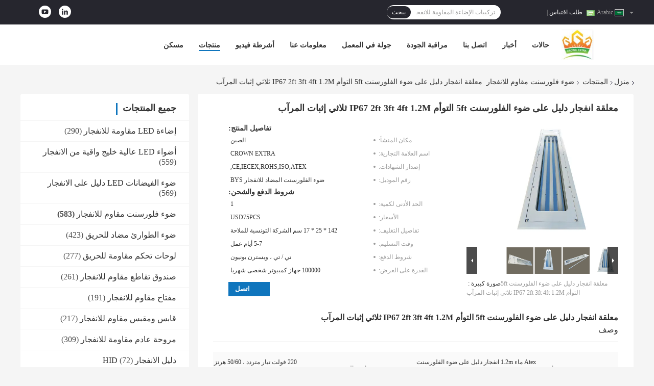

--- FILE ---
content_type: text/html
request_url: https://arabic.crownextra.com/sale-14444773-hanging-explosion-proof-fluorescent-light-5ft-twin-ip67-2ft-3ft-4ft-1-2m-tri-proof-garage.html
body_size: 40268
content:

<!DOCTYPE html>
<html dir="rtl" lang="ar">
<head>
	<meta charset="utf-8">
	<meta http-equiv="X-UA-Compatible" content="IE=edge">
	<meta name="viewport" content="width=device-width, initial-scale=1">
    <title>معلقة انفجار دليل على ضوء الفلورسنت 5ft التوأم IP67 2ft 3ft 4ft 1.2M ثلاثي إثبات المرآب</title>
    <meta name="keywords" content="مصباح فلورسنت مقاوم للانفجار معلق 2 قدم, مصباح فلورسنت مقاوم للانفجار 5 أقدام توأم, مصابيح فلورية LED مقاومة للانفجار 1.2 متر, ضوء فلورسنت مقاوم للانفجار" />
    <meta name="description" content="جودة عالية معلقة انفجار دليل على ضوء الفلورسنت 5ft التوأم IP67 2ft 3ft 4ft 1.2M ثلاثي إثبات المرآب من الصين, سوق المنتجات الرئيسية في الصين مصباح فلورسنت مقاوم للانفجار معلق 2 قدم المنتج,  مصباح فلورسنت مقاوم للانفجار 5 أقدام توأم مصانع, انتاج جودة عالية مصابيح فلورية LED مقاومة للانفجار 1.2 متر المنتجات." />
				<link rel='preload'
					  href=/photo/crownextra/sitetpl/style/common.css?ver=1640767345 as='style'><link type='text/css' rel='stylesheet'
					  href=/photo/crownextra/sitetpl/style/common.css?ver=1640767345 media='all'><meta property="og:title" content="معلقة انفجار دليل على ضوء الفلورسنت 5ft التوأم IP67 2ft 3ft 4ft 1.2M ثلاثي إثبات المرآب" />
<meta property="og:description" content="جودة عالية معلقة انفجار دليل على ضوء الفلورسنت 5ft التوأم IP67 2ft 3ft 4ft 1.2M ثلاثي إثبات المرآب من الصين, سوق المنتجات الرئيسية في الصين مصباح فلورسنت مقاوم للانفجار معلق 2 قدم المنتج,  مصباح فلورسنت مقاوم للانفجار 5 أقدام توأم مصانع, انتاج جودة عالية مصابيح فلورية LED مقاومة للانفجار 1.2 متر المنتجات." />
<meta property="og:type" content="product" />
<meta property="og:availability" content="instock" />
<meta property="og:site_name" content="crown extra lighting co. ltd" />
<meta property="og:url" content="https://arabic.crownextra.com/sale-14444773-hanging-explosion-proof-fluorescent-light-5ft-twin-ip67-2ft-3ft-4ft-1-2m-tri-proof-garage.html" />
<meta property="og:image" content="https://arabic.crownextra.com/photo/ps36655132-hanging_explosion_proof_fluorescent_light_5ft_twin_ip67_2ft_3ft_4ft_1_2m_tri_proof_garage.jpg" />
<link rel="canonical" href="https://arabic.crownextra.com/sale-14444773-hanging-explosion-proof-fluorescent-light-5ft-twin-ip67-2ft-3ft-4ft-1-2m-tri-proof-garage.html" />
<link rel="alternate" href="https://m.arabic.crownextra.com/sale-14444773-hanging-explosion-proof-fluorescent-light-5ft-twin-ip67-2ft-3ft-4ft-1-2m-tri-proof-garage.html" media="only screen and (max-width: 640px)" />
<link rel="stylesheet" type="text/css" href="/js/guidefirstcommon.css" />
<link rel="stylesheet" type="text/css" href="/js/guidecommon_99701.css" />
<style type="text/css">
/*<![CDATA[*/
.consent__cookie {position: fixed;top: 0;left: 0;width: 100%;height: 0%;z-index: 100000;}.consent__cookie_bg {position: fixed;top: 0;left: 0;width: 100%;height: 100%;background: #000;opacity: .6;display: none }.consent__cookie_rel {position: fixed;bottom:0;left: 0;width: 100%;background: #fff;display: -webkit-box;display: -ms-flexbox;display: flex;flex-wrap: wrap;padding: 24px 80px;-webkit-box-sizing: border-box;box-sizing: border-box;-webkit-box-pack: justify;-ms-flex-pack: justify;justify-content: space-between;-webkit-transition: all ease-in-out .3s;transition: all ease-in-out .3s }.consent__close {position: absolute;top: 20px;right: 20px;cursor: pointer }.consent__close svg {fill: #777 }.consent__close:hover svg {fill: #000 }.consent__cookie_box {flex: 1;word-break: break-word;}.consent__warm {color: #777;font-size: 16px;margin-bottom: 12px;line-height: 19px }.consent__title {color: #333;font-size: 20px;font-weight: 600;margin-bottom: 12px;line-height: 23px }.consent__itxt {color: #333;font-size: 14px;margin-bottom: 12px;display: -webkit-box;display: -ms-flexbox;display: flex;-webkit-box-align: center;-ms-flex-align: center;align-items: center }.consent__itxt i {display: -webkit-inline-box;display: -ms-inline-flexbox;display: inline-flex;width: 28px;height: 28px;border-radius: 50%;background: #e0f9e9;margin-right: 8px;-webkit-box-align: center;-ms-flex-align: center;align-items: center;-webkit-box-pack: center;-ms-flex-pack: center;justify-content: center }.consent__itxt svg {fill: #3ca860 }.consent__txt {color: #a6a6a6;font-size: 14px;margin-bottom: 8px;line-height: 17px }.consent__btns {display: -webkit-box;display: -ms-flexbox;display: flex;-webkit-box-orient: vertical;-webkit-box-direction: normal;-ms-flex-direction: column;flex-direction: column;-webkit-box-pack: center;-ms-flex-pack: center;justify-content: center;flex-shrink: 0;}.consent__btn {width: 280px;height: 40px;line-height: 40px;text-align: center;background: #3ca860;color: #fff;border-radius: 4px;margin: 8px 0;-webkit-box-sizing: border-box;box-sizing: border-box;cursor: pointer;font-size:14px}.consent__btn:hover {background: #00823b }.consent__btn.empty {color: #3ca860;border: 1px solid #3ca860;background: #fff }.consent__btn.empty:hover {background: #3ca860;color: #fff }.open .consent__cookie_bg {display: block }.open .consent__cookie_rel {bottom: 0 }@media (max-width: 760px) {.consent__btns {width: 100%;align-items: center;}.consent__cookie_rel {padding: 20px 24px }}.consent__cookie.open {display: block;}.consent__cookie {display: none;}
/*]]>*/
</style>
<style type="text/css">
/*<![CDATA[*/
@media only screen and (max-width:640px){.contact_now_dialog .content-wrap .desc{background-image:url(/images/cta_images/bg_s.png) !important}}.contact_now_dialog .content-wrap .content-wrap_header .cta-close{background-image:url(/images/cta_images/sprite.png) !important}.contact_now_dialog .content-wrap .desc{background-image:url(/images/cta_images/bg_l.png) !important}.contact_now_dialog .content-wrap .cta-btn i{background-image:url(/images/cta_images/sprite.png) !important}.contact_now_dialog .content-wrap .head-tip img{content:url(/images/cta_images/cta_contact_now.png) !important}.cusim{background-image:url(/images/imicon/im.svg) !important}.cuswa{background-image:url(/images/imicon/wa.png) !important}.cusall{background-image:url(/images/imicon/allchat.svg) !important}
/*]]>*/
</style>
<script type="text/javascript" src="/js/guidefirstcommon.js"></script>
<script type="text/javascript">
/*<![CDATA[*/
window.isvideotpl = 0;window.detailurl = '';
var colorUrl = '';var isShowGuide = 2;var showGuideColor = 0;var im_appid = 10003;var im_msg="Good day, what product are you looking for?";

var cta_cid = 52988;var use_defaulProductInfo = 1;var cta_pid = 14444773;var test_company = 0;var webim_domain = '';var company_type = 0;var cta_equipment = 'pc'; var setcookie = 'setwebimCookie(77157,14444773,0)'; var whatsapplink = "https://wa.me/8618951239295?text=Hi%2C+I%27m+interested+in+%D9%85%D8%B9%D9%84%D9%82%D8%A9+%D8%A7%D9%86%D9%81%D8%AC%D8%A7%D8%B1+%D8%AF%D9%84%D9%8A%D9%84+%D8%B9%D9%84%D9%89+%D8%B6%D9%88%D8%A1+%D8%A7%D9%84%D9%81%D9%84%D9%88%D8%B1%D8%B3%D9%86%D8%AA+5ft+%D8%A7%D9%84%D8%AA%D9%88%D8%A3%D9%85+IP67+2ft+3ft+4ft+1.2M+%D8%AB%D9%84%D8%A7%D8%AB%D9%8A+%D8%A5%D8%AB%D8%A8%D8%A7%D8%AA+%D8%A7%D9%84%D9%85%D8%B1%D8%A2%D8%A8."; function insertMeta(){var str = '<meta name="mobile-web-app-capable" content="yes" /><meta name="viewport" content="width=device-width, initial-scale=1.0" />';document.head.insertAdjacentHTML('beforeend',str);} var element = document.querySelector('a.footer_webim_a[href="/webim/webim_tab.html"]');if (element) {element.parentNode.removeChild(element);}

var colorUrl = '';
var aisearch = 0;
var selfUrl = '';
window.playerReportUrl='/vod/view_count/report';
var query_string = ["Products","Detail"];
var g_tp = '';
var customtplcolor = 99701;
var str_chat = 'دردشة';
				var str_call_now = 'اتصلي الآن';
var str_chat_now = 'نتحدث الآن';
var str_contact1 = 'احصل على أفضل سعر';var str_chat_lang='arabic';var str_contact2 = 'احصل على السعر';var str_contact2 = 'أفضل سعر';var str_contact = 'اتصال';
window.predomainsub = "";
/*]]>*/
</script>
</head>
<body>
<img src="/logo.gif" style="display:none" alt="logo"/>
<a style="display: none!important;" title="crown extra lighting co. ltd" class="float-inquiry" href="/contactnow.html" onclick='setinquiryCookie("{\"showproduct\":1,\"pid\":\"14444773\",\"name\":\"\\u0645\\u0639\\u0644\\u0642\\u0629 \\u0627\\u0646\\u0641\\u062c\\u0627\\u0631 \\u062f\\u0644\\u064a\\u0644 \\u0639\\u0644\\u0649 \\u0636\\u0648\\u0621 \\u0627\\u0644\\u0641\\u0644\\u0648\\u0631\\u0633\\u0646\\u062a 5ft \\u0627\\u0644\\u062a\\u0648\\u0623\\u0645 IP67 2ft 3ft 4ft 1.2M \\u062b\\u0644\\u0627\\u062b\\u064a \\u0625\\u062b\\u0628\\u0627\\u062a \\u0627\\u0644\\u0645\\u0631\\u0622\\u0628\",\"source_url\":\"\\/sale-14444773-hanging-explosion-proof-fluorescent-light-5ft-twin-ip67-2ft-3ft-4ft-1-2m-tri-proof-garage.html\",\"picurl\":\"\\/photo\\/pd36655132-hanging_explosion_proof_fluorescent_light_5ft_twin_ip67_2ft_3ft_4ft_1_2m_tri_proof_garage.jpg\",\"propertyDetail\":[[\"\\u0627\\u0633\\u0645\",\"Atex \\u0645\\u0627\\u0621 1.2m \\u0627\\u0646\\u0641\\u062c\\u0627\\u0631 \\u062f\\u0644\\u064a\\u0644 \\u0639\\u0644\\u0649 \\u0636\\u0648\\u0621 \\u0627\\u0644\\u0641\\u0644\\u0648\\u0631\\u0633\\u0646\\u062a \\u0627\\u0644\\u0635\\u0645\\u0627\\u0645 \\u062a\\u0631\\u0643\\u064a\\u0628\\u0627\\u062a \\u0623\\u0646\\u0628\\u0648\\u0628 \\u062e\\u0637\\u064a\"],[\"\\u0645\\u0633\\u0627\\u0647\\u0645\\u0629 \\u0627\\u0644\\u062c\\u0647\\u062f\",\"220 \\u0641\\u0648\\u0644\\u062a \\u062a\\u064a\\u0627\\u0631 \\u0645\\u062a\\u0631\\u062f\\u062f \\u060c 50\\/60 \\u0647\\u0631\\u062a\\u0632\"],[\"\\u0642\\u0648\\u0629 \\u0627\\u0644\\u0623\\u0646\\u0628\\u0648\\u0628\",\"36 \\u0648\\u0627\\u0637 \\u060c 18 \\u0648\\u0627\\u0637 \\u060c 9 \\u0648\\u0627\\u0637\"],[\"\\u0645\\u062f\\u062e\\u0644 \\u0627\\u0644\\u0643\\u064a\\u0628\\u0644\",\"G3 \\/ 4 &amp;quot;\"]],\"company_name\":null,\"picurl_c\":\"\\/photo\\/pc36655132-hanging_explosion_proof_fluorescent_light_5ft_twin_ip67_2ft_3ft_4ft_1_2m_tri_proof_garage.jpg\",\"price\":\"USD75PCS\",\"username\":\"Jason Jiang\",\"viewTime\":\"\\ufee2\\ufeb7\\ufe8d\\ufeae\\ufedb\\ufe93 \\ufe8e\\ufedf\\ufeaa\\ufea7\\ufeee\\ufedf : 0 \\ufeb1\\ufe8e\\ufecb\\ufe8e\\ufe97 04 \\u062f\\u0642\\u064a\\u0642\\u0629 \\ufee2\\ufee7\\ufeab\",\"subject\":\"\\u0627\\u0644\\u0631\\u062c\\u0627\\u0621 \\u0627\\u0631\\u0633\\u0627\\u0644 \\u0644\\u064a \\u0627\\u0644\\u0627\\u0642\\u062a\\u0628\\u0627\\u0633 \\u0641\\u064a \\u0627\\u0644\\u062e\\u0627\\u0635 \\u0645\\u0639\\u0644\\u0642\\u0629 \\u0627\\u0646\\u0641\\u062c\\u0627\\u0631 \\u062f\\u0644\\u064a\\u0644 \\u0639\\u0644\\u0649 \\u0636\\u0648\\u0621 \\u0627\\u0644\\u0641\\u0644\\u0648\\u0631\\u0633\\u0646\\u062a 5ft \\u0627\\u0644\\u062a\\u0648\\u0623\\u0645 IP67 2ft 3ft 4ft 1.2M \\u062b\\u0644\\u0627\\u062b\\u064a \\u0625\\u062b\\u0628\\u0627\\u062a \\u0627\\u0644\\u0645\\u0631\\u0622\\u0628\",\"countrycode\":\"\"}");'></a>
<script>
var originProductInfo = '';
var originProductInfo = {"showproduct":1,"pid":"14444773","name":"\u0645\u0639\u0644\u0642\u0629 \u0627\u0646\u0641\u062c\u0627\u0631 \u062f\u0644\u064a\u0644 \u0639\u0644\u0649 \u0636\u0648\u0621 \u0627\u0644\u0641\u0644\u0648\u0631\u0633\u0646\u062a 5ft \u0627\u0644\u062a\u0648\u0623\u0645 IP67 2ft 3ft 4ft 1.2M \u062b\u0644\u0627\u062b\u064a \u0625\u062b\u0628\u0627\u062a \u0627\u0644\u0645\u0631\u0622\u0628","source_url":"\/sale-14444773-hanging-explosion-proof-fluorescent-light-5ft-twin-ip67-2ft-3ft-4ft-1-2m-tri-proof-garage.html","picurl":"\/photo\/pd36655132-hanging_explosion_proof_fluorescent_light_5ft_twin_ip67_2ft_3ft_4ft_1_2m_tri_proof_garage.jpg","propertyDetail":[["\u0627\u0633\u0645","Atex \u0645\u0627\u0621 1.2m \u0627\u0646\u0641\u062c\u0627\u0631 \u062f\u0644\u064a\u0644 \u0639\u0644\u0649 \u0636\u0648\u0621 \u0627\u0644\u0641\u0644\u0648\u0631\u0633\u0646\u062a \u0627\u0644\u0635\u0645\u0627\u0645 \u062a\u0631\u0643\u064a\u0628\u0627\u062a \u0623\u0646\u0628\u0648\u0628 \u062e\u0637\u064a"],["\u0645\u0633\u0627\u0647\u0645\u0629 \u0627\u0644\u062c\u0647\u062f","220 \u0641\u0648\u0644\u062a \u062a\u064a\u0627\u0631 \u0645\u062a\u0631\u062f\u062f \u060c 50\/60 \u0647\u0631\u062a\u0632"],["\u0642\u0648\u0629 \u0627\u0644\u0623\u0646\u0628\u0648\u0628","36 \u0648\u0627\u0637 \u060c 18 \u0648\u0627\u0637 \u060c 9 \u0648\u0627\u0637"],["\u0645\u062f\u062e\u0644 \u0627\u0644\u0643\u064a\u0628\u0644","G3 \/ 4 &amp;quot;"]],"company_name":null,"picurl_c":"\/photo\/pc36655132-hanging_explosion_proof_fluorescent_light_5ft_twin_ip67_2ft_3ft_4ft_1_2m_tri_proof_garage.jpg","price":"USD75PCS","username":"Jason Jiang","viewTime":"\ufee2\ufeb7\ufe8d\ufeae\ufedb\ufe93 \ufe8e\ufedf\ufeaa\ufea7\ufeee\ufedf : 3 \ufeb1\ufe8e\ufecb\ufe8e\ufe97 04 \u062f\u0642\u064a\u0642\u0629 \ufee2\ufee7\ufeab","subject":"\u0643\u0645 \u0644\u062f\u064a\u0643 \u0645\u0639\u0644\u0642\u0629 \u0627\u0646\u0641\u062c\u0627\u0631 \u062f\u0644\u064a\u0644 \u0639\u0644\u0649 \u0636\u0648\u0621 \u0627\u0644\u0641\u0644\u0648\u0631\u0633\u0646\u062a 5ft \u0627\u0644\u062a\u0648\u0623\u0645 IP67 2ft 3ft 4ft 1.2M \u062b\u0644\u0627\u062b\u064a \u0625\u062b\u0628\u0627\u062a \u0627\u0644\u0645\u0631\u0622\u0628","countrycode":""};
var save_url = "/contactsave.html";
var update_url = "/updateinquiry.html";
var productInfo = {};
var defaulProductInfo = {};
var myDate = new Date();
var curDate = myDate.getFullYear()+'-'+(parseInt(myDate.getMonth())+1)+'-'+myDate.getDate();
var message = '';
var default_pop = 1;
var leaveMessageDialog = document.getElementsByClassName('leave-message-dialog')[0]; // 获取弹层
var _$$ = function (dom) {
    return document.querySelectorAll(dom);
};
resInfo = originProductInfo;
resInfo['name'] = resInfo['name'] || '';
defaulProductInfo.pid = resInfo['pid'];
defaulProductInfo.productName = resInfo['name'] ?? '';
defaulProductInfo.productInfo = resInfo['propertyDetail'];
defaulProductInfo.productImg = resInfo['picurl_c'];
defaulProductInfo.subject = resInfo['subject'] ?? '';
defaulProductInfo.productImgAlt = resInfo['name'] ?? '';
var inquirypopup_tmp = 1;
var message = ''+'\r\n'+"أنا مهتم بذلك"+' '+trim(resInfo['name'])+", هل يمكن أن ترسل لي المزيد من التفاصيل مثل النوع والحجم وموك والمواد وما إلى ذلك."+'\r\n'+"شكر!"+'\r\n'+"";
var message_1 = ''+'\r\n'+"أنا مهتم بذلك"+' '+trim(resInfo['name'])+", هل يمكن أن ترسل لي المزيد من التفاصيل مثل النوع والحجم وموك والمواد وما إلى ذلك."+'\r\n'+"شكر!"+'\r\n'+"";
var message_2 = 'مرحبا،'+'\r\n'+"أنا أبحث عن"+' '+trim(resInfo['name'])+", الرجاء ارسال لي السعر والمواصفات والصورة."+'\r\n'+"سيكون ردك السريع محل تقدير كبير."+'\r\n'+"لا تتردد بالاتصال بي لمزيد من معلومات."+'\r\n'+"شكرا جزيلا.";
var message_3 = 'مرحبا،'+'\r\n'+trim(resInfo['name'])+' '+"يلبي توقعاتي."+'\r\n'+"من فضلك أعطني أفضل الأسعار وبعض معلومات المنتج الأخرى."+'\r\n'+"لا تتردد في الاتصال بي عبر بريدي."+'\r\n'+"شكرا جزيلا.";

var message_4 = ''+'\r\n'+"ما هو سعر FOB الخاص بك"+' '+trim(resInfo['name'])+'?'+'\r\n'+"ما هو أقرب اسم منفذ؟"+'\r\n'+"الرجاء الرد علي في أقرب وقت ممكن ، سيكون من الأفضل مشاركة المزيد من المعلومات."+'\r\n'+"مع تحياتي!";
var message_5 = 'مرحبا،'+'\r\n'+"أنا مهتم جدا بك"+' '+trim(resInfo['name'])+'.'+'\r\n'+"الرجاء ارسال لي تفاصيل المنتج الخاص بك."+'\r\n'+"نتطلع إلى ردك السريع."+'\r\n'+"لا تتردد في الاتصال بي عن طريق البريد."+'\r\n'+"مع تحياتي!";

var message_6 = ''+'\r\n'+"يرجى تزويدنا بمعلومات عنك"+' '+trim(resInfo['name'])+", مثل النوع والحجم والمادة وبالطبع أفضل سعر."+'\r\n'+"نتطلع إلى ردك السريع."+'\r\n'+"شكرا!";
var message_7 = ''+'\r\n'+"هل يمكنك العرض"+' '+trim(resInfo['name'])+" لنا؟"+'\r\n'+"أولاً نريد قائمة أسعار وبعض تفاصيل المنتج."+'\r\n'+"آمل أن أحصل على الرد في أسرع وقت ممكن وأتطلع إلى التعاون."+'\r\n'+"شكرا جزيلا لك.";
var message_8 = 'مرحبا،'+'\r\n'+"أنا أبحث عن"+' '+trim(resInfo['name'])+", من فضلك أعطني بعض المعلومات التفصيلية عن المنتج."+'\r\n'+"أتطلع إلى ردك."+'\r\n'+"شكرا!";
var message_9 = 'مرحبا،'+'\r\n'+"الخاص بك"+' '+trim(resInfo['name'])+" يلبي متطلباتي بشكل جيد للغاية."+'\r\n'+"من فضلك أرسل لي السعر والمواصفات والنموذج المماثل سيكون على ما يرام."+'\r\n'+"لا تتردد في الدردشة معي."+'\r\n'+"شكر!";
var message_10 = ''+'\r\n'+"أريد أن أعرف المزيد عن التفاصيل والاقتباس من"+' '+trim(resInfo['name'])+'.'+'\r\n'+"لا تتردد في الاتصال بي."+'\r\n'+"مع تحياتي!";

var r = getRandom(1,10);

defaulProductInfo.message = eval("message_"+r);
    defaulProductInfo.message = eval("message_"+r);
        var mytAjax = {

    post: function(url, data, fn) {
        var xhr = new XMLHttpRequest();
        xhr.open("POST", url, true);
        xhr.setRequestHeader("Content-Type", "application/x-www-form-urlencoded;charset=UTF-8");
        xhr.setRequestHeader("X-Requested-With", "XMLHttpRequest");
        xhr.setRequestHeader('Content-Type','text/plain;charset=UTF-8');
        xhr.onreadystatechange = function() {
            if(xhr.readyState == 4 && (xhr.status == 200 || xhr.status == 304)) {
                fn.call(this, xhr.responseText);
            }
        };
        xhr.send(data);
    },

    postform: function(url, data, fn) {
        var xhr = new XMLHttpRequest();
        xhr.open("POST", url, true);
        xhr.setRequestHeader("X-Requested-With", "XMLHttpRequest");
        xhr.onreadystatechange = function() {
            if(xhr.readyState == 4 && (xhr.status == 200 || xhr.status == 304)) {
                fn.call(this, xhr.responseText);
            }
        };
        xhr.send(data);
    }
};
/*window.onload = function(){
    leaveMessageDialog = document.getElementsByClassName('leave-message-dialog')[0];
    if (window.localStorage.recordDialogStatus=='undefined' || (window.localStorage.recordDialogStatus!='undefined' && window.localStorage.recordDialogStatus != curDate)) {
        setTimeout(function(){
            if(parseInt(inquirypopup_tmp%10) == 1){
                creatDialog(defaulProductInfo, 1);
            }
        }, 6000);
    }
};*/
function trim(str)
{
    str = str.replace(/(^\s*)/g,"");
    return str.replace(/(\s*$)/g,"");
};
function getRandom(m,n){
    var num = Math.floor(Math.random()*(m - n) + n);
    return num;
};
function strBtn(param) {

    var starattextarea = document.getElementById("textareamessage").value.length;
    var email = document.getElementById("startEmail").value;

    var default_tip = document.querySelectorAll(".watermark_container").length;
    if (20 < starattextarea && starattextarea < 3000) {
        if(default_tip>0){
            document.getElementById("textareamessage1").parentNode.parentNode.nextElementSibling.style.display = "none";
        }else{
            document.getElementById("textareamessage1").parentNode.nextElementSibling.style.display = "none";
        }

    } else {
        if(default_tip>0){
            document.getElementById("textareamessage1").parentNode.parentNode.nextElementSibling.style.display = "block";
        }else{
            document.getElementById("textareamessage1").parentNode.nextElementSibling.style.display = "block";
        }

        return;
    }

    // var re = /^([a-zA-Z0-9_-])+@([a-zA-Z0-9_-])+\.([a-zA-Z0-9_-])+/i;/*邮箱不区分大小写*/
    var re = /^[a-zA-Z0-9][\w-]*(\.?[\w-]+)*@[a-zA-Z0-9-]+(\.[a-zA-Z0-9]+)+$/i;
    if (!re.test(email)) {
        document.getElementById("startEmail").nextElementSibling.style.display = "block";
        return;
    } else {
        document.getElementById("startEmail").nextElementSibling.style.display = "none";
    }

    var subject = document.getElementById("pop_subject").value;
    var pid = document.getElementById("pop_pid").value;
    var message = document.getElementById("textareamessage").value;
    var sender_email = document.getElementById("startEmail").value;
    var tel = '';
    if (document.getElementById("tel0") != undefined && document.getElementById("tel0") != '')
        tel = document.getElementById("tel0").value;
    var form_serialize = '&tel='+tel;

    form_serialize = form_serialize.replace(/\+/g, "%2B");
    mytAjax.post(save_url,"pid="+pid+"&subject="+subject+"&email="+sender_email+"&message="+(message)+form_serialize,function(res){
        var mes = JSON.parse(res);
        if(mes.status == 200){
            var iid = mes.iid;
            document.getElementById("pop_iid").value = iid;
            document.getElementById("pop_uuid").value = mes.uuid;

            if(typeof gtag_report_conversion === "function"){
                gtag_report_conversion();//执行统计js代码
            }
            if(typeof fbq === "function"){
                fbq('track','Purchase');//执行统计js代码
            }
        }
    });
    for (var index = 0; index < document.querySelectorAll(".dialog-content-pql").length; index++) {
        document.querySelectorAll(".dialog-content-pql")[index].style.display = "none";
    };
    $('#idphonepql').val(tel);
    document.getElementById("dialog-content-pql-id").style.display = "block";
    ;
};
function twoBtnOk(param) {

    var selectgender = document.getElementById("Mr").innerHTML;
    var iid = document.getElementById("pop_iid").value;
    var sendername = document.getElementById("idnamepql").value;
    var senderphone = document.getElementById("idphonepql").value;
    var sendercname = document.getElementById("idcompanypql").value;
    var uuid = document.getElementById("pop_uuid").value;
    var gender = 2;
    if(selectgender == 'Mr.') gender = 0;
    if(selectgender == 'Mrs.') gender = 1;
    var pid = document.getElementById("pop_pid").value;
    var form_serialize = '';

        form_serialize = form_serialize.replace(/\+/g, "%2B");

    mytAjax.post(update_url,"iid="+iid+"&gender="+gender+"&uuid="+uuid+"&name="+(sendername)+"&tel="+(senderphone)+"&company="+(sendercname)+form_serialize,function(res){});

    for (var index = 0; index < document.querySelectorAll(".dialog-content-pql").length; index++) {
        document.querySelectorAll(".dialog-content-pql")[index].style.display = "none";
    };
    document.getElementById("dialog-content-pql-ok").style.display = "block";

};
function toCheckMust(name) {
    $('#'+name+'error').hide();
}
function handClidk(param) {
    var starattextarea = document.getElementById("textareamessage1").value.length;
    var email = document.getElementById("startEmail1").value;
    var default_tip = document.querySelectorAll(".watermark_container").length;
    if (20 < starattextarea && starattextarea < 3000) {
        if(default_tip>0){
            document.getElementById("textareamessage1").parentNode.parentNode.nextElementSibling.style.display = "none";
        }else{
            document.getElementById("textareamessage1").parentNode.nextElementSibling.style.display = "none";
        }

    } else {
        if(default_tip>0){
            document.getElementById("textareamessage1").parentNode.parentNode.nextElementSibling.style.display = "block";
        }else{
            document.getElementById("textareamessage1").parentNode.nextElementSibling.style.display = "block";
        }

        return;
    }

    // var re = /^([a-zA-Z0-9_-])+@([a-zA-Z0-9_-])+\.([a-zA-Z0-9_-])+/i;
    var re = /^[a-zA-Z0-9][\w-]*(\.?[\w-]+)*@[a-zA-Z0-9-]+(\.[a-zA-Z0-9]+)+$/i;
    if (!re.test(email)) {
        document.getElementById("startEmail1").nextElementSibling.style.display = "block";
        return;
    } else {
        document.getElementById("startEmail1").nextElementSibling.style.display = "none";
    }

    var subject = document.getElementById("pop_subject").value;
    var pid = document.getElementById("pop_pid").value;
    var message = document.getElementById("textareamessage1").value;
    var sender_email = document.getElementById("startEmail1").value;
    var form_serialize = tel = '';
    if (document.getElementById("tel1") != undefined && document.getElementById("tel1") != '')
        tel = document.getElementById("tel1").value;
        mytAjax.post(save_url,"email="+sender_email+"&tel="+tel+"&pid="+pid+"&message="+message+"&subject="+subject+form_serialize,function(res){

        var mes = JSON.parse(res);
        if(mes.status == 200){
            var iid = mes.iid;
            document.getElementById("pop_iid").value = iid;
            document.getElementById("pop_uuid").value = mes.uuid;
            if(typeof gtag_report_conversion === "function"){
                gtag_report_conversion();//执行统计js代码
            }
        }

    });
    for (var index = 0; index < document.querySelectorAll(".dialog-content-pql").length; index++) {
        document.querySelectorAll(".dialog-content-pql")[index].style.display = "none";
    };
    $('#idphonepql').val(tel);
    document.getElementById("dialog-content-pql-id").style.display = "block";

};
window.addEventListener('load', function () {
    $('.checkbox-wrap label').each(function(){
        if($(this).find('input').prop('checked')){
            $(this).addClass('on')
        }else {
            $(this).removeClass('on')
        }
    })
    $(document).on('click', '.checkbox-wrap label' , function(ev){
        if (ev.target.tagName.toUpperCase() != 'INPUT') {
            $(this).toggleClass('on')
        }
    })
})

function hand_video(pdata) {
    data = JSON.parse(pdata);
    productInfo.productName = data.productName;
    productInfo.productInfo = data.productInfo;
    productInfo.productImg = data.productImg;
    productInfo.subject = data.subject;

    var message = ''+'\r\n'+"أنا مهتم بذلك"+' '+trim(data.productName)+", هل يمكن أن ترسل لي مزيدًا من التفاصيل مثل النوع والحجم والكمية والمواد وما إلى ذلك."+'\r\n'+"شكر!"+'\r\n'+"";

    var message = ''+'\r\n'+"أنا مهتم بذلك"+' '+trim(data.productName)+", هل يمكن أن ترسل لي المزيد من التفاصيل مثل النوع والحجم وموك والمواد وما إلى ذلك."+'\r\n'+"شكر!"+'\r\n'+"";
    var message_1 = ''+'\r\n'+"أنا مهتم بذلك"+' '+trim(data.productName)+", هل يمكن أن ترسل لي المزيد من التفاصيل مثل النوع والحجم وموك والمواد وما إلى ذلك."+'\r\n'+"شكر!"+'\r\n'+"";
    var message_2 = 'مرحبا،'+'\r\n'+"أنا أبحث عن"+' '+trim(data.productName)+", الرجاء ارسال لي السعر والمواصفات والصورة."+'\r\n'+"سيكون ردك السريع محل تقدير كبير."+'\r\n'+"لا تتردد بالاتصال بي لمزيد من معلومات."+'\r\n'+"شكرا جزيلا.";
    var message_3 = 'مرحبا،'+'\r\n'+trim(data.productName)+' '+"يلبي توقعاتي."+'\r\n'+"من فضلك أعطني أفضل الأسعار وبعض معلومات المنتج الأخرى."+'\r\n'+"لا تتردد في الاتصال بي عبر بريدي."+'\r\n'+"شكرا جزيلا.";

    var message_4 = ''+'\r\n'+"ما هو سعر FOB الخاص بك"+' '+trim(data.productName)+'?'+'\r\n'+"ما هو أقرب اسم منفذ؟"+'\r\n'+"الرجاء الرد علي في أقرب وقت ممكن ، سيكون من الأفضل مشاركة المزيد من المعلومات."+'\r\n'+"مع تحياتي!";
    var message_5 = 'مرحبا،'+'\r\n'+"أنا مهتم جدا بك"+' '+trim(data.productName)+'.'+'\r\n'+"الرجاء ارسال لي تفاصيل المنتج الخاص بك."+'\r\n'+"نتطلع إلى ردك السريع."+'\r\n'+"لا تتردد في الاتصال بي عن طريق البريد."+'\r\n'+"مع تحياتي!";

    var message_6 = ''+'\r\n'+"يرجى تزويدنا بمعلومات عنك"+' '+trim(data.productName)+", مثل النوع والحجم والمادة وبالطبع أفضل سعر."+'\r\n'+"نتطلع إلى ردك السريع."+'\r\n'+"شكرا!";
    var message_7 = ''+'\r\n'+"هل يمكنك العرض"+' '+trim(data.productName)+" لنا؟"+'\r\n'+"أولاً نريد قائمة أسعار وبعض تفاصيل المنتج."+'\r\n'+"آمل أن أحصل على الرد في أسرع وقت ممكن وأتطلع إلى التعاون."+'\r\n'+"شكرا جزيلا لك.";
    var message_8 = 'مرحبا،'+'\r\n'+"أنا أبحث عن"+' '+trim(data.productName)+", من فضلك أعطني بعض المعلومات التفصيلية عن المنتج."+'\r\n'+"أتطلع إلى ردك."+'\r\n'+"شكرا!";
    var message_9 = 'مرحبا،'+'\r\n'+"الخاص بك"+' '+trim(data.productName)+" يلبي متطلباتي بشكل جيد للغاية."+'\r\n'+"من فضلك أرسل لي السعر والمواصفات والنموذج المماثل سيكون على ما يرام."+'\r\n'+"لا تتردد في الدردشة معي."+'\r\n'+"شكر!";
    var message_10 = ''+'\r\n'+"أريد أن أعرف المزيد عن التفاصيل والاقتباس من"+' '+trim(data.productName)+'.'+'\r\n'+"لا تتردد في الاتصال بي."+'\r\n'+"مع تحياتي!";

    var r = getRandom(1,10);

    productInfo.message = eval("message_"+r);
            if(parseInt(inquirypopup_tmp/10) == 1){
        productInfo.message = "";
    }
    productInfo.pid = data.pid;
    creatDialog(productInfo, 2);
};

function handDialog(pdata) {
    data = JSON.parse(pdata);
    productInfo.productName = data.productName;
    productInfo.productInfo = data.productInfo;
    productInfo.productImg = data.productImg;
    productInfo.subject = data.subject;

    var message = ''+'\r\n'+"أنا مهتم بذلك"+' '+trim(data.productName)+", هل يمكن أن ترسل لي مزيدًا من التفاصيل مثل النوع والحجم والكمية والمواد وما إلى ذلك."+'\r\n'+"شكر!"+'\r\n'+"";

    var message = ''+'\r\n'+"أنا مهتم بذلك"+' '+trim(data.productName)+", هل يمكن أن ترسل لي المزيد من التفاصيل مثل النوع والحجم وموك والمواد وما إلى ذلك."+'\r\n'+"شكر!"+'\r\n'+"";
    var message_1 = ''+'\r\n'+"أنا مهتم بذلك"+' '+trim(data.productName)+", هل يمكن أن ترسل لي المزيد من التفاصيل مثل النوع والحجم وموك والمواد وما إلى ذلك."+'\r\n'+"شكر!"+'\r\n'+"";
    var message_2 = 'مرحبا،'+'\r\n'+"أنا أبحث عن"+' '+trim(data.productName)+", الرجاء ارسال لي السعر والمواصفات والصورة."+'\r\n'+"سيكون ردك السريع محل تقدير كبير."+'\r\n'+"لا تتردد بالاتصال بي لمزيد من معلومات."+'\r\n'+"شكرا جزيلا.";
    var message_3 = 'مرحبا،'+'\r\n'+trim(data.productName)+' '+"يلبي توقعاتي."+'\r\n'+"من فضلك أعطني أفضل الأسعار وبعض معلومات المنتج الأخرى."+'\r\n'+"لا تتردد في الاتصال بي عبر بريدي."+'\r\n'+"شكرا جزيلا.";

    var message_4 = ''+'\r\n'+"ما هو سعر FOB الخاص بك"+' '+trim(data.productName)+'?'+'\r\n'+"ما هو أقرب اسم منفذ؟"+'\r\n'+"الرجاء الرد علي في أقرب وقت ممكن ، سيكون من الأفضل مشاركة المزيد من المعلومات."+'\r\n'+"مع تحياتي!";
    var message_5 = 'مرحبا،'+'\r\n'+"أنا مهتم جدا بك"+' '+trim(data.productName)+'.'+'\r\n'+"الرجاء ارسال لي تفاصيل المنتج الخاص بك."+'\r\n'+"نتطلع إلى ردك السريع."+'\r\n'+"لا تتردد في الاتصال بي عن طريق البريد."+'\r\n'+"مع تحياتي!";

    var message_6 = ''+'\r\n'+"يرجى تزويدنا بمعلومات عنك"+' '+trim(data.productName)+", مثل النوع والحجم والمادة وبالطبع أفضل سعر."+'\r\n'+"نتطلع إلى ردك السريع."+'\r\n'+"شكرا!";
    var message_7 = ''+'\r\n'+"هل يمكنك العرض"+' '+trim(data.productName)+" لنا؟"+'\r\n'+"أولاً نريد قائمة أسعار وبعض تفاصيل المنتج."+'\r\n'+"آمل أن أحصل على الرد في أسرع وقت ممكن وأتطلع إلى التعاون."+'\r\n'+"شكرا جزيلا لك.";
    var message_8 = 'مرحبا،'+'\r\n'+"أنا أبحث عن"+' '+trim(data.productName)+", من فضلك أعطني بعض المعلومات التفصيلية عن المنتج."+'\r\n'+"أتطلع إلى ردك."+'\r\n'+"شكرا!";
    var message_9 = 'مرحبا،'+'\r\n'+"الخاص بك"+' '+trim(data.productName)+" يلبي متطلباتي بشكل جيد للغاية."+'\r\n'+"من فضلك أرسل لي السعر والمواصفات والنموذج المماثل سيكون على ما يرام."+'\r\n'+"لا تتردد في الدردشة معي."+'\r\n'+"شكر!";
    var message_10 = ''+'\r\n'+"أريد أن أعرف المزيد عن التفاصيل والاقتباس من"+' '+trim(data.productName)+'.'+'\r\n'+"لا تتردد في الاتصال بي."+'\r\n'+"مع تحياتي!";

    var r = getRandom(1,10);
    productInfo.message = eval("message_"+r);
            if(parseInt(inquirypopup_tmp/10) == 1){
        productInfo.message = "";
    }
    productInfo.pid = data.pid;
    creatDialog(productInfo, 2);
};

function closepql(param) {

    leaveMessageDialog.style.display = 'none';
};

function closepql2(param) {

    for (var index = 0; index < document.querySelectorAll(".dialog-content-pql").length; index++) {
        document.querySelectorAll(".dialog-content-pql")[index].style.display = "none";
    };
    document.getElementById("dialog-content-pql-ok").style.display = "block";
};

function decodeHtmlEntities(str) {
    var tempElement = document.createElement('div');
    tempElement.innerHTML = str;
    return tempElement.textContent || tempElement.innerText || '';
}

function initProduct(productInfo,type){

    productInfo.productName = decodeHtmlEntities(productInfo.productName);
    productInfo.message = decodeHtmlEntities(productInfo.message);

    leaveMessageDialog = document.getElementsByClassName('leave-message-dialog')[0];
    leaveMessageDialog.style.display = "block";
    if(type == 3){
        var popinquiryemail = document.getElementById("popinquiryemail").value;
        _$$("#startEmail1")[0].value = popinquiryemail;
    }else{
        _$$("#startEmail1")[0].value = "";
    }
    _$$("#startEmail")[0].value = "";
    _$$("#idnamepql")[0].value = "";
    _$$("#idphonepql")[0].value = "";
    _$$("#idcompanypql")[0].value = "";

    _$$("#pop_pid")[0].value = productInfo.pid;
    _$$("#pop_subject")[0].value = productInfo.subject;
    
    if(parseInt(inquirypopup_tmp/10) == 1){
        productInfo.message = "";
    }

    _$$("#textareamessage1")[0].value = productInfo.message;
    _$$("#textareamessage")[0].value = productInfo.message;

    _$$("#dialog-content-pql-id .titlep")[0].innerHTML = productInfo.productName;
    _$$("#dialog-content-pql-id img")[0].setAttribute("src", productInfo.productImg);
    _$$("#dialog-content-pql-id img")[0].setAttribute("alt", productInfo.productImgAlt);

    _$$("#dialog-content-pql-id-hand img")[0].setAttribute("src", productInfo.productImg);
    _$$("#dialog-content-pql-id-hand img")[0].setAttribute("alt", productInfo.productImgAlt);
    _$$("#dialog-content-pql-id-hand .titlep")[0].innerHTML = productInfo.productName;

    if (productInfo.productInfo.length > 0) {
        var ul2, ul;
        ul = document.createElement("ul");
        for (var index = 0; index < productInfo.productInfo.length; index++) {
            var el = productInfo.productInfo[index];
            var li = document.createElement("li");
            var span1 = document.createElement("span");
            span1.innerHTML = el[0] + ":";
            var span2 = document.createElement("span");
            span2.innerHTML = el[1];
            li.appendChild(span1);
            li.appendChild(span2);
            ul.appendChild(li);

        }
        ul2 = ul.cloneNode(true);
        if (type === 1) {
            _$$("#dialog-content-pql-id .left")[0].replaceChild(ul, _$$("#dialog-content-pql-id .left ul")[0]);
        } else {
            _$$("#dialog-content-pql-id-hand .left")[0].replaceChild(ul2, _$$("#dialog-content-pql-id-hand .left ul")[0]);
            _$$("#dialog-content-pql-id .left")[0].replaceChild(ul, _$$("#dialog-content-pql-id .left ul")[0]);
        }
    };
    for (var index = 0; index < _$$("#dialog-content-pql-id .right ul li").length; index++) {
        _$$("#dialog-content-pql-id .right ul li")[index].addEventListener("click", function (params) {
            _$$("#dialog-content-pql-id .right #Mr")[0].innerHTML = this.innerHTML
        }, false)

    };

};
function closeInquiryCreateDialog() {
    document.getElementById("xuanpan_dialog_box_pql").style.display = "none";
};
function showInquiryCreateDialog() {
    document.getElementById("xuanpan_dialog_box_pql").style.display = "block";
};
function submitPopInquiry(){
    var message = document.getElementById("inquiry_message").value;
    var email = document.getElementById("inquiry_email").value;
    var subject = defaulProductInfo.subject;
    var pid = defaulProductInfo.pid;
    if (email === undefined) {
        showInquiryCreateDialog();
        document.getElementById("inquiry_email").style.border = "1px solid red";
        return false;
    };
    if (message === undefined) {
        showInquiryCreateDialog();
        document.getElementById("inquiry_message").style.border = "1px solid red";
        return false;
    };
    if (email.search(/^\w+((-\w+)|(\.\w+))*\@[A-Za-z0-9]+((\.|-)[A-Za-z0-9]+)*\.[A-Za-z0-9]+$/) == -1) {
        document.getElementById("inquiry_email").style.border= "1px solid red";
        showInquiryCreateDialog();
        return false;
    } else {
        document.getElementById("inquiry_email").style.border= "";
    };
    if (message.length < 20 || message.length >3000) {
        showInquiryCreateDialog();
        document.getElementById("inquiry_message").style.border = "1px solid red";
        return false;
    } else {
        document.getElementById("inquiry_message").style.border = "";
    };
    var tel = '';
    if (document.getElementById("tel") != undefined && document.getElementById("tel") != '')
        tel = document.getElementById("tel").value;

    mytAjax.post(save_url,"pid="+pid+"&subject="+subject+"&email="+email+"&message="+(message)+'&tel='+tel,function(res){
        var mes = JSON.parse(res);
        if(mes.status == 200){
            var iid = mes.iid;
            document.getElementById("pop_iid").value = iid;
            document.getElementById("pop_uuid").value = mes.uuid;

        }
    });
    initProduct(defaulProductInfo);
    for (var index = 0; index < document.querySelectorAll(".dialog-content-pql").length; index++) {
        document.querySelectorAll(".dialog-content-pql")[index].style.display = "none";
    };
    $('#idphonepql').val(tel);
    document.getElementById("dialog-content-pql-id").style.display = "block";

};

//带附件上传
function submitPopInquiryfile(email_id,message_id,check_sort,name_id,phone_id,company_id,attachments){

    if(typeof(check_sort) == 'undefined'){
        check_sort = 0;
    }
    var message = document.getElementById(message_id).value;
    var email = document.getElementById(email_id).value;
    var attachments = document.getElementById(attachments).value;
    if(typeof(name_id) !== 'undefined' && name_id != ""){
        var name  = document.getElementById(name_id).value;
    }
    if(typeof(phone_id) !== 'undefined' && phone_id != ""){
        var phone = document.getElementById(phone_id).value;
    }
    if(typeof(company_id) !== 'undefined' && company_id != ""){
        var company = document.getElementById(company_id).value;
    }
    var subject = defaulProductInfo.subject;
    var pid = defaulProductInfo.pid;

    if(check_sort == 0){
        if (email === undefined) {
            showInquiryCreateDialog();
            document.getElementById(email_id).style.border = "1px solid red";
            return false;
        };
        if (message === undefined) {
            showInquiryCreateDialog();
            document.getElementById(message_id).style.border = "1px solid red";
            return false;
        };

        if (email.search(/^\w+((-\w+)|(\.\w+))*\@[A-Za-z0-9]+((\.|-)[A-Za-z0-9]+)*\.[A-Za-z0-9]+$/) == -1) {
            document.getElementById(email_id).style.border= "1px solid red";
            showInquiryCreateDialog();
            return false;
        } else {
            document.getElementById(email_id).style.border= "";
        };
        if (message.length < 20 || message.length >3000) {
            showInquiryCreateDialog();
            document.getElementById(message_id).style.border = "1px solid red";
            return false;
        } else {
            document.getElementById(message_id).style.border = "";
        };
    }else{

        if (message === undefined) {
            showInquiryCreateDialog();
            document.getElementById(message_id).style.border = "1px solid red";
            return false;
        };

        if (email === undefined) {
            showInquiryCreateDialog();
            document.getElementById(email_id).style.border = "1px solid red";
            return false;
        };

        if (message.length < 20 || message.length >3000) {
            showInquiryCreateDialog();
            document.getElementById(message_id).style.border = "1px solid red";
            return false;
        } else {
            document.getElementById(message_id).style.border = "";
        };

        if (email.search(/^\w+((-\w+)|(\.\w+))*\@[A-Za-z0-9]+((\.|-)[A-Za-z0-9]+)*\.[A-Za-z0-9]+$/) == -1) {
            document.getElementById(email_id).style.border= "1px solid red";
            showInquiryCreateDialog();
            return false;
        } else {
            document.getElementById(email_id).style.border= "";
        };

    };

    mytAjax.post(save_url,"pid="+pid+"&subject="+subject+"&email="+email+"&message="+message+"&company="+company+"&attachments="+attachments,function(res){
        var mes = JSON.parse(res);
        if(mes.status == 200){
            var iid = mes.iid;
            document.getElementById("pop_iid").value = iid;
            document.getElementById("pop_uuid").value = mes.uuid;

            if(typeof gtag_report_conversion === "function"){
                gtag_report_conversion();//执行统计js代码
            }
            if(typeof fbq === "function"){
                fbq('track','Purchase');//执行统计js代码
            }
        }
    });
    initProduct(defaulProductInfo);

    if(name !== undefined && name != ""){
        _$$("#idnamepql")[0].value = name;
    }

    if(phone !== undefined && phone != ""){
        _$$("#idphonepql")[0].value = phone;
    }

    if(company !== undefined && company != ""){
        _$$("#idcompanypql")[0].value = company;
    }

    for (var index = 0; index < document.querySelectorAll(".dialog-content-pql").length; index++) {
        document.querySelectorAll(".dialog-content-pql")[index].style.display = "none";
    };
    document.getElementById("dialog-content-pql-id").style.display = "block";

};
function submitPopInquiryByParam(email_id,message_id,check_sort,name_id,phone_id,company_id){

    if(typeof(check_sort) == 'undefined'){
        check_sort = 0;
    }

    var senderphone = '';
    var message = document.getElementById(message_id).value;
    var email = document.getElementById(email_id).value;
    if(typeof(name_id) !== 'undefined' && name_id != ""){
        var name  = document.getElementById(name_id).value;
    }
    if(typeof(phone_id) !== 'undefined' && phone_id != ""){
        var phone = document.getElementById(phone_id).value;
        senderphone = phone;
    }
    if(typeof(company_id) !== 'undefined' && company_id != ""){
        var company = document.getElementById(company_id).value;
    }
    var subject = defaulProductInfo.subject;
    var pid = defaulProductInfo.pid;

    if(check_sort == 0){
        if (email === undefined) {
            showInquiryCreateDialog();
            document.getElementById(email_id).style.border = "1px solid red";
            return false;
        };
        if (message === undefined) {
            showInquiryCreateDialog();
            document.getElementById(message_id).style.border = "1px solid red";
            return false;
        };

        if (email.search(/^\w+((-\w+)|(\.\w+))*\@[A-Za-z0-9]+((\.|-)[A-Za-z0-9]+)*\.[A-Za-z0-9]+$/) == -1) {
            document.getElementById(email_id).style.border= "1px solid red";
            showInquiryCreateDialog();
            return false;
        } else {
            document.getElementById(email_id).style.border= "";
        };
        if (message.length < 20 || message.length >3000) {
            showInquiryCreateDialog();
            document.getElementById(message_id).style.border = "1px solid red";
            return false;
        } else {
            document.getElementById(message_id).style.border = "";
        };
    }else{

        if (message === undefined) {
            showInquiryCreateDialog();
            document.getElementById(message_id).style.border = "1px solid red";
            return false;
        };

        if (email === undefined) {
            showInquiryCreateDialog();
            document.getElementById(email_id).style.border = "1px solid red";
            return false;
        };

        if (message.length < 20 || message.length >3000) {
            showInquiryCreateDialog();
            document.getElementById(message_id).style.border = "1px solid red";
            return false;
        } else {
            document.getElementById(message_id).style.border = "";
        };

        if (email.search(/^\w+((-\w+)|(\.\w+))*\@[A-Za-z0-9]+((\.|-)[A-Za-z0-9]+)*\.[A-Za-z0-9]+$/) == -1) {
            document.getElementById(email_id).style.border= "1px solid red";
            showInquiryCreateDialog();
            return false;
        } else {
            document.getElementById(email_id).style.border= "";
        };

    };

    var productsku = "";
    if($("#product_sku").length > 0){
        productsku = $("#product_sku").html();
    }

    mytAjax.post(save_url,"tel="+senderphone+"&pid="+pid+"&subject="+subject+"&email="+email+"&message="+message+"&messagesku="+encodeURI(productsku),function(res){
        var mes = JSON.parse(res);
        if(mes.status == 200){
            var iid = mes.iid;
            document.getElementById("pop_iid").value = iid;
            document.getElementById("pop_uuid").value = mes.uuid;

            if(typeof gtag_report_conversion === "function"){
                gtag_report_conversion();//执行统计js代码
            }
            if(typeof fbq === "function"){
                fbq('track','Purchase');//执行统计js代码
            }
        }
    });
    initProduct(defaulProductInfo);

    if(name !== undefined && name != ""){
        _$$("#idnamepql")[0].value = name;
    }

    if(phone !== undefined && phone != ""){
        _$$("#idphonepql")[0].value = phone;
    }

    if(company !== undefined && company != ""){
        _$$("#idcompanypql")[0].value = company;
    }

    for (var index = 0; index < document.querySelectorAll(".dialog-content-pql").length; index++) {
        document.querySelectorAll(".dialog-content-pql")[index].style.display = "none";

    };
    document.getElementById("dialog-content-pql-id").style.display = "block";

};

function creat_videoDialog(productInfo, type) {

    if(type == 1){
        if(default_pop != 1){
            return false;
        }
        window.localStorage.recordDialogStatus = curDate;
    }else{
        default_pop = 0;
    }
    initProduct(productInfo, type);
    if (type === 1) {
        // 自动弹出
        for (var index = 0; index < document.querySelectorAll(".dialog-content-pql").length; index++) {

            document.querySelectorAll(".dialog-content-pql")[index].style.display = "none";
        };
        document.getElementById("dialog-content-pql").style.display = "block";
    } else {
        // 手动弹出
        for (var index = 0; index < document.querySelectorAll(".dialog-content-pql").length; index++) {
            document.querySelectorAll(".dialog-content-pql")[index].style.display = "none";
        };
        document.getElementById("dialog-content-pql-id-hand").style.display = "block";
    }
}

function creatDialog(productInfo, type) {

    if(type == 1){
        if(default_pop != 1){
            return false;
        }
        window.localStorage.recordDialogStatus = curDate;
    }else{
        default_pop = 0;
    }
    initProduct(productInfo, type);
    if (type === 1) {
        // 自动弹出
        for (var index = 0; index < document.querySelectorAll(".dialog-content-pql").length; index++) {

            document.querySelectorAll(".dialog-content-pql")[index].style.display = "none";
        };
        document.getElementById("dialog-content-pql").style.display = "block";
    } else {
        // 手动弹出
        for (var index = 0; index < document.querySelectorAll(".dialog-content-pql").length; index++) {
            document.querySelectorAll(".dialog-content-pql")[index].style.display = "none";
        };
        document.getElementById("dialog-content-pql-id-hand").style.display = "block";
    }
}

//带邮箱信息打开询盘框 emailtype=1表示带入邮箱
function openDialog(emailtype){
    var type = 2;//不带入邮箱，手动弹出
    if(emailtype == 1){
        var popinquiryemail = document.getElementById("popinquiryemail").value;
        // var re = /^([a-zA-Z0-9_-])+@([a-zA-Z0-9_-])+\.([a-zA-Z0-9_-])+/i;
        var re = /^[a-zA-Z0-9][\w-]*(\.?[\w-]+)*@[a-zA-Z0-9-]+(\.[a-zA-Z0-9]+)+$/i;
        if (!re.test(popinquiryemail)) {
            //前端提示样式;
            showInquiryCreateDialog();
            document.getElementById("popinquiryemail").style.border = "1px solid red";
            return false;
        } else {
            //前端提示样式;
        }
        var type = 3;
    }
    creatDialog(defaulProductInfo,type);
}

//上传附件
function inquiryUploadFile(){
    var fileObj = document.querySelector("#fileId").files[0];
    //构建表单数据
    var formData = new FormData();
    var filesize = fileObj.size;
    if(filesize > 10485760 || filesize == 0) {
        document.getElementById("filetips").style.display = "block";
        return false;
    }else {
        document.getElementById("filetips").style.display = "none";
    }
    formData.append('popinquiryfile', fileObj);
    document.getElementById("quotefileform").reset();
    var save_url = "/inquiryuploadfile.html";
    mytAjax.postform(save_url,formData,function(res){
        var mes = JSON.parse(res);
        if(mes.status == 200){
            document.getElementById("uploader-file-info").innerHTML = document.getElementById("uploader-file-info").innerHTML + "<span class=op>"+mes.attfile.name+"<a class=delatt id=att"+mes.attfile.id+" onclick=delatt("+mes.attfile.id+");>Delete</a></span>";
            var nowattachs = document.getElementById("attachments").value;
            if( nowattachs !== ""){
                var attachs = JSON.parse(nowattachs);
                attachs[mes.attfile.id] = mes.attfile;
            }else{
                var attachs = {};
                attachs[mes.attfile.id] = mes.attfile;
            }
            document.getElementById("attachments").value = JSON.stringify(attachs);
        }
    });
}
//附件删除
function delatt(attid)
{
    var nowattachs = document.getElementById("attachments").value;
    if( nowattachs !== ""){
        var attachs = JSON.parse(nowattachs);
        if(attachs[attid] == ""){
            return false;
        }
        var formData = new FormData();
        var delfile = attachs[attid]['filename'];
        var save_url = "/inquirydelfile.html";
        if(delfile != "") {
            formData.append('delfile', delfile);
            mytAjax.postform(save_url, formData, function (res) {
                if(res !== "") {
                    var mes = JSON.parse(res);
                    if (mes.status == 200) {
                        delete attachs[attid];
                        document.getElementById("attachments").value = JSON.stringify(attachs);
                        var s = document.getElementById("att"+attid);
                        s.parentNode.remove();
                    }
                }
            });
        }
    }else{
        return false;
    }
}

</script>
<div class="leave-message-dialog" style="display: none">
<style>
    .leave-message-dialog .close:before, .leave-message-dialog .close:after{
        content:initial;
    }
</style>
<div class="dialog-content-pql" id="dialog-content-pql" style="display: none">
    <span class="close" onclick="closepql()"><img src="/images/close.png" alt="close"></span>
    <div class="title">
        <p class="firstp-pql">اترك رسالة</p>
        <p class="lastp-pql"></p>
    </div>
    <div class="form">
        <div class="textarea">
            <textarea style='font-family: robot;'  name="" id="textareamessage" cols="30" rows="10" style="margin-bottom:14px;width:100%"
                placeholder="الرجاء إدخال تفاصيل استفسارك."></textarea>
        </div>
        <p class="error-pql"> <span class="icon-pql"><img src="/images/error.png" alt="crown extra lighting co. ltd"></span> يجب أن تكون رسالتك بين 20-3000 حرف!</p>
        <input id="startEmail" type="text" placeholder="أدخل البريد الإلكتروني الخاص بك" onkeydown="if(event.keyCode === 13){ strBtn();}">
        <p class="error-pql"><span class="icon-pql"><img src="/images/error.png" alt="crown extra lighting co. ltd"></span> من فضلك تفقد بريدك الالكتروني! </p>
                <div class="operations">
            <div class='btn' id="submitStart" type="submit" onclick="strBtn()">إرسال</div>
        </div>
            </div>
</div>
<div class="dialog-content-pql dialog-content-pql-id" id="dialog-content-pql-id" style="display:none">
        <span class="close" onclick="closepql2()"><svg t="1648434466530" class="icon" viewBox="0 0 1024 1024" version="1.1" xmlns="http://www.w3.org/2000/svg" p-id="2198" width="16" height="16"><path d="M576 512l277.333333 277.333333-64 64-277.333333-277.333333L234.666667 853.333333 170.666667 789.333333l277.333333-277.333333L170.666667 234.666667 234.666667 170.666667l277.333333 277.333333L789.333333 170.666667 853.333333 234.666667 576 512z" fill="#444444" p-id="2199"></path></svg></span>
    <div class="left">
        <div class="img"><img></div>
        <p class="titlep"></p>
        <ul> </ul>
    </div>
    <div class="right">
                <p class="title">مزيد من المعلومات يسهل التواصل بشكل أفضل.</p>
                <div style="position: relative;">
            <div class="mr"> <span id="Mr">السيد</span>
                <ul>
                    <li>السيد</li>
                    <li>السيدة</li>
                </ul>
            </div>
            <input style="text-indent: 80px;" type="text" id="idnamepql" placeholder="أدخل اسمك">
        </div>
        <input type="text"  id="idphonepql"  placeholder="رقم الهاتف">
        <input type="text" id="idcompanypql"  placeholder="الشركة" onkeydown="if(event.keyCode === 13){ twoBtnOk();}">
                <div class="btn form_new" id="twoBtnOk" onclick="twoBtnOk()">حسنا</div>
    </div>
</div>

<div class="dialog-content-pql dialog-content-pql-ok" id="dialog-content-pql-ok" style="display:none">
        <span class="close" onclick="closepql()"><svg t="1648434466530" class="icon" viewBox="0 0 1024 1024" version="1.1" xmlns="http://www.w3.org/2000/svg" p-id="2198" width="16" height="16"><path d="M576 512l277.333333 277.333333-64 64-277.333333-277.333333L234.666667 853.333333 170.666667 789.333333l277.333333-277.333333L170.666667 234.666667 234.666667 170.666667l277.333333 277.333333L789.333333 170.666667 853.333333 234.666667 576 512z" fill="#444444" p-id="2199"></path></svg></span>
    <div class="duihaook"></div>
        <p class="title">تم الإرسال بنجاح!</p>
        <p class="p1" style="text-align: center; font-size: 18px; margin-top: 14px;"></p>
    <div class="btn" onclick="closepql()" id="endOk" style="margin: 0 auto;margin-top: 50px;">حسنا</div>
</div>
<div class="dialog-content-pql dialog-content-pql-id dialog-content-pql-id-hand" id="dialog-content-pql-id-hand"
    style="display:none">
     <input type="hidden" name="pop_pid" id="pop_pid" value="0">
     <input type="hidden" name="pop_subject" id="pop_subject" value="">
     <input type="hidden" name="pop_iid" id="pop_iid" value="0">
     <input type="hidden" name="pop_uuid" id="pop_uuid" value="0">
        <span class="close" onclick="closepql()"><svg t="1648434466530" class="icon" viewBox="0 0 1024 1024" version="1.1" xmlns="http://www.w3.org/2000/svg" p-id="2198" width="16" height="16"><path d="M576 512l277.333333 277.333333-64 64-277.333333-277.333333L234.666667 853.333333 170.666667 789.333333l277.333333-277.333333L170.666667 234.666667 234.666667 170.666667l277.333333 277.333333L789.333333 170.666667 853.333333 234.666667 576 512z" fill="#444444" p-id="2199"></path></svg></span>
    <div class="left">
        <div class="img"><img></div>
        <p class="titlep"></p>
        <ul> </ul>
    </div>
    <div class="right" style="float:right">
                <div class="title">
            <p class="firstp-pql">اترك رسالة</p>
            <p class="lastp-pql"></p>
        </div>
                <div class="form">
            <div class="textarea">
                <textarea style='font-family: robot;' name="message" id="textareamessage1" cols="30" rows="10"
                    placeholder="الرجاء إدخال تفاصيل استفسارك."></textarea>
            </div>
            <p class="error-pql"> <span class="icon-pql"><img src="/images/error.png" alt="crown extra lighting co. ltd"></span> يجب أن تكون رسالتك بين 20-3000 حرف!</p>

                            <input style="display:none" id="tel1" name="tel" type="text" oninput="value=value.replace(/[^0-9_+-]/g,'');" placeholder="رقم الهاتف">
                        <input id='startEmail1' name='email' data-type='1' type='text'
                   placeholder="أدخل البريد الإلكتروني الخاص بك"
                   onkeydown='if(event.keyCode === 13){ handClidk();}'>
            
            <p class='error-pql'><span class='icon-pql'>
                    <img src="/images/error.png" alt="crown extra lighting co. ltd"></span> من فضلك تفقد بريدك الالكتروني!            </p>

            <div class="operations">
                <div class='btn' id="submitStart1" type="submit" onclick="handClidk()">إرسال</div>
            </div>
        </div>
    </div>
</div>
</div>
<div id="xuanpan_dialog_box_pql" class="xuanpan_dialog_box_pql"
    style="display:none;background:rgba(0,0,0,.6);width:100%;height:100%;position: fixed;top:0;left:0;z-index: 999999;">
    <div class="box_pql"
      style="width:526px;height:206px;background:rgba(255,255,255,1);opacity:1;border-radius:4px;position: absolute;left: 50%;top: 50%;transform: translate(-50%,-50%);">
      <div onclick="closeInquiryCreateDialog()" class="close close_create_dialog"
        style="cursor: pointer;height:42px;width:40px;float:right;padding-top: 16px;"><span
          style="display: inline-block;width: 25px;height: 2px;background: rgb(114, 114, 114);transform: rotate(45deg); "><span
            style="display: block;width: 25px;height: 2px;background: rgb(114, 114, 114);transform: rotate(-90deg); "></span></span>
      </div>
      <div
        style="height: 72px; overflow: hidden; text-overflow: ellipsis; display:-webkit-box;-ebkit-line-clamp: 3;-ebkit-box-orient: vertical; margin-top: 58px; padding: 0 84px; font-size: 18px; color: rgba(51, 51, 51, 1); text-align: center; ">
        يرجى ترك بريدك الإلكتروني الصحيح والمتطلبات التفصيلية (20-3000 حرف).</div>
      <div onclick="closeInquiryCreateDialog()" class="close_create_dialog"
        style="width: 139px; height: 36px; background: rgba(253, 119, 34, 1); border-radius: 4px; margin: 16px auto; color: rgba(255, 255, 255, 1); font-size: 18px; line-height: 36px; text-align: center;">
        حسنا</div>
    </div>
</div>
<style>
.f_header_menu_pic_search_2 .select_language dt div:hover,
.f_header_menu_pic_search_2 .select_language dt a:hover
{
        color: #0f75bd;
    /* text-decoration: underline; */
    }
    .f_header_menu_pic_search_2 .select_language dt  div{
        color: #333;
    }
    .f_header_menu_pic_search_2 .select_language dt::before{
        background: none;
    }
    .f_header_menu_pic_search_2 .select_language dt{
        padding-left: 0px;
    }
    .f_header_menu_pic_search_2 .select_language dt.english::before, .f_header_menu_pic_search_2 .select_language_wrap .a.english::before{
            background-position: 0;
    }
    .f_header_menu_pic_search_2 .select_language dt{
        width: 120px;
    }
</style>
<div class="f_header_menu_pic_search_2">
    <div class="top_bg">
        <div class="top">
            <div class="phone">
                                    <div class="iconsapp">
                                                                        <a target="_blank"  href="https://www.linkedin.com/in/explosion-proof-led/" title="crown extra lighting co. ltd LinkedIn"><svg fill="#0f75bd" class="icon" viewBox="0 0 1024 1024" p-id="11832" width="32" height="32"> <path d="M512 0a512 512 0 1 0 512 512A512 512 0 0 0 512 0zM372.053333 758.186667h-106.666666v-341.333334h106.666666z m-54.186666-384a52.48 52.48 0 0 1-55.466667-53.333334 53.333333 53.333333 0 0 1 56.746667-55.04 53.333333 53.333333 0 1 1 0 106.666667z m443.733333 384h-106.666667v-190.293334c0-42.666667-15.36-74.666667-54.186666-74.666666a58.453333 58.453333 0 0 0-54.613334 40.106666 74.666667 74.666667 0 0 0-3.413333 26.88v197.973334h-107.093333v-233.813334c0-42.666667 0-78.506667-2.56-109.653333h92.586666l5.12 47.786667h2.133334A122.026667 122.026667 0 0 1 640 407.04c69.973333 0 122.88 46.933333 122.88 148.053333z" p-id="11833"></path>  </svg></a>                        <a target="_blank"  href="https://www.youtube.com/channel/UC6WDhtBMz0d3f7pjx7zYJ8A" title="crown extra lighting co. ltd YouTube"><svg fill="#0f75bd" class="icon" viewBox="0 0 1024 1024" p-id="12410" width="32" height="32"><path d="M438.186667 618.666667l181.333333-106.24-181.333333-106.24v212.48z" p-id="12411"></path><path d="M512 0a512 512 0 1 0 512 512A512 512 0 0 0 512 0z m276.48 610.986667a93.44 93.44 0 0 1-95.573333 95.146666H330.666667a93.013333 93.013333 0 0 1-95.146667-95.146666V413.013333a93.013333 93.013333 0 0 1 95.146667-95.146666h362.24a93.44 93.44 0 0 1 95.573333 95.146666z"p-id="12412"></path></svg></a>                                            </div>
                                <span id="hourZone" style="display:none"></span>
            </div>

            <!--language-->
                            <div class="top_language">
                    <div class="lan_wrap">
                        <ul class="user">
                            <li class="select_language_wrap">
                                                                <span class="selected">
                                <span id="tranimg"
                                   class="arabic a">
                                   <img src="[data-uri]"  style="width: 16px; height: 12px; margin-right: 8px; border: 1px solid #ccc;" alt="">
                                    Arabic                                    <span class="arrow"></span>
                                </span>
                            </span>
                                <dl id="p_l" class="select_language">
                                                                            <dt class="english">
                                           <img src="[data-uri]"  style="width: 16px; height: 12px; margin-right: 8px; border: 1px solid #ccc;" alt="">
                                                                                    <a title="English" href="https://www.crownextra.com/sale-14444773-hanging-explosion-proof-fluorescent-light-5ft-twin-ip67-2ft-3ft-4ft-1-2m-tri-proof-garage.html">English</a>                                        </dt>
                                                                            <dt class="french">
                                           <img src="[data-uri]"  style="width: 16px; height: 12px; margin-right: 8px; border: 1px solid #ccc;" alt="">
                                                                                    <a title="Français" href="https://french.crownextra.com/sale-14444773-hanging-explosion-proof-fluorescent-light-5ft-twin-ip67-2ft-3ft-4ft-1-2m-tri-proof-garage.html">Français</a>                                        </dt>
                                                                            <dt class="german">
                                           <img src="[data-uri]"  style="width: 16px; height: 12px; margin-right: 8px; border: 1px solid #ccc;" alt="">
                                                                                    <a title="Deutsch" href="https://german.crownextra.com/sale-14444773-hanging-explosion-proof-fluorescent-light-5ft-twin-ip67-2ft-3ft-4ft-1-2m-tri-proof-garage.html">Deutsch</a>                                        </dt>
                                                                            <dt class="italian">
                                           <img src="[data-uri]"  style="width: 16px; height: 12px; margin-right: 8px; border: 1px solid #ccc;" alt="">
                                                                                    <a title="Italiano" href="https://italian.crownextra.com/sale-14444773-hanging-explosion-proof-fluorescent-light-5ft-twin-ip67-2ft-3ft-4ft-1-2m-tri-proof-garage.html">Italiano</a>                                        </dt>
                                                                            <dt class="russian">
                                           <img src="[data-uri]"  style="width: 16px; height: 12px; margin-right: 8px; border: 1px solid #ccc;" alt="">
                                                                                    <a title="Русский" href="https://russian.crownextra.com/sale-14444773-hanging-explosion-proof-fluorescent-light-5ft-twin-ip67-2ft-3ft-4ft-1-2m-tri-proof-garage.html">Русский</a>                                        </dt>
                                                                            <dt class="spanish">
                                           <img src="[data-uri]"  style="width: 16px; height: 12px; margin-right: 8px; border: 1px solid #ccc;" alt="">
                                                                                    <a title="Español" href="https://spanish.crownextra.com/sale-14444773-hanging-explosion-proof-fluorescent-light-5ft-twin-ip67-2ft-3ft-4ft-1-2m-tri-proof-garage.html">Español</a>                                        </dt>
                                                                            <dt class="portuguese">
                                           <img src="[data-uri]"  style="width: 16px; height: 12px; margin-right: 8px; border: 1px solid #ccc;" alt="">
                                                                                    <a title="Português" href="https://portuguese.crownextra.com/sale-14444773-hanging-explosion-proof-fluorescent-light-5ft-twin-ip67-2ft-3ft-4ft-1-2m-tri-proof-garage.html">Português</a>                                        </dt>
                                                                            <dt class="dutch">
                                           <img src="[data-uri]"  style="width: 16px; height: 12px; margin-right: 8px; border: 1px solid #ccc;" alt="">
                                                                                    <a title="Nederlandse" href="https://dutch.crownextra.com/sale-14444773-hanging-explosion-proof-fluorescent-light-5ft-twin-ip67-2ft-3ft-4ft-1-2m-tri-proof-garage.html">Nederlandse</a>                                        </dt>
                                                                            <dt class="greek">
                                           <img src="[data-uri]"  style="width: 16px; height: 12px; margin-right: 8px; border: 1px solid #ccc;" alt="">
                                                                                    <a title="ελληνικά" href="https://greek.crownextra.com/sale-14444773-hanging-explosion-proof-fluorescent-light-5ft-twin-ip67-2ft-3ft-4ft-1-2m-tri-proof-garage.html">ελληνικά</a>                                        </dt>
                                                                            <dt class="japanese">
                                           <img src="[data-uri]"  style="width: 16px; height: 12px; margin-right: 8px; border: 1px solid #ccc;" alt="">
                                                                                    <a title="日本語" href="https://japanese.crownextra.com/sale-14444773-hanging-explosion-proof-fluorescent-light-5ft-twin-ip67-2ft-3ft-4ft-1-2m-tri-proof-garage.html">日本語</a>                                        </dt>
                                                                            <dt class="korean">
                                           <img src="[data-uri]"  style="width: 16px; height: 12px; margin-right: 8px; border: 1px solid #ccc;" alt="">
                                                                                    <a title="한국" href="https://korean.crownextra.com/sale-14444773-hanging-explosion-proof-fluorescent-light-5ft-twin-ip67-2ft-3ft-4ft-1-2m-tri-proof-garage.html">한국</a>                                        </dt>
                                                                            <dt class="arabic">
                                           <img src="[data-uri]"  style="width: 16px; height: 12px; margin-right: 8px; border: 1px solid #ccc;" alt="">
                                                                                    <a title="العربية" href="https://arabic.crownextra.com/sale-14444773-hanging-explosion-proof-fluorescent-light-5ft-twin-ip67-2ft-3ft-4ft-1-2m-tri-proof-garage.html">العربية</a>                                        </dt>
                                                                            <dt class="hindi">
                                           <img src="[data-uri]"  style="width: 16px; height: 12px; margin-right: 8px; border: 1px solid #ccc;" alt="">
                                                                                    <a title="हिन्दी" href="https://hindi.crownextra.com/sale-14444773-hanging-explosion-proof-fluorescent-light-5ft-twin-ip67-2ft-3ft-4ft-1-2m-tri-proof-garage.html">हिन्दी</a>                                        </dt>
                                                                            <dt class="turkish">
                                           <img src="[data-uri]"  style="width: 16px; height: 12px; margin-right: 8px; border: 1px solid #ccc;" alt="">
                                                                                    <a title="Türkçe" href="https://turkish.crownextra.com/sale-14444773-hanging-explosion-proof-fluorescent-light-5ft-twin-ip67-2ft-3ft-4ft-1-2m-tri-proof-garage.html">Türkçe</a>                                        </dt>
                                                                            <dt class="indonesian">
                                           <img src="[data-uri]"  style="width: 16px; height: 12px; margin-right: 8px; border: 1px solid #ccc;" alt="">
                                                                                    <a title="Indonesia" href="https://indonesian.crownextra.com/sale-14444773-hanging-explosion-proof-fluorescent-light-5ft-twin-ip67-2ft-3ft-4ft-1-2m-tri-proof-garage.html">Indonesia</a>                                        </dt>
                                                                            <dt class="vietnamese">
                                           <img src="[data-uri]"  style="width: 16px; height: 12px; margin-right: 8px; border: 1px solid #ccc;" alt="">
                                                                                    <a title="Tiếng Việt" href="https://vietnamese.crownextra.com/sale-14444773-hanging-explosion-proof-fluorescent-light-5ft-twin-ip67-2ft-3ft-4ft-1-2m-tri-proof-garage.html">Tiếng Việt</a>                                        </dt>
                                                                            <dt class="thai">
                                           <img src="[data-uri]"  style="width: 16px; height: 12px; margin-right: 8px; border: 1px solid #ccc;" alt="">
                                                                                    <a title="ไทย" href="https://thai.crownextra.com/sale-14444773-hanging-explosion-proof-fluorescent-light-5ft-twin-ip67-2ft-3ft-4ft-1-2m-tri-proof-garage.html">ไทย</a>                                        </dt>
                                                                            <dt class="bengali">
                                           <img src="[data-uri]"  style="width: 16px; height: 12px; margin-right: 8px; border: 1px solid #ccc;" alt="">
                                                                                    <a title="বাংলা" href="https://bengali.crownextra.com/sale-14444773-hanging-explosion-proof-fluorescent-light-5ft-twin-ip67-2ft-3ft-4ft-1-2m-tri-proof-garage.html">বাংলা</a>                                        </dt>
                                                                            <dt class="persian">
                                           <img src="[data-uri]"  style="width: 16px; height: 12px; margin-right: 8px; border: 1px solid #ccc;" alt="">
                                                                                    <a title="فارسی" href="https://persian.crownextra.com/sale-14444773-hanging-explosion-proof-fluorescent-light-5ft-twin-ip67-2ft-3ft-4ft-1-2m-tri-proof-garage.html">فارسی</a>                                        </dt>
                                                                            <dt class="polish">
                                           <img src="[data-uri]"  style="width: 16px; height: 12px; margin-right: 8px; border: 1px solid #ccc;" alt="">
                                                                                    <a title="Polski" href="https://polish.crownextra.com/sale-14444773-hanging-explosion-proof-fluorescent-light-5ft-twin-ip67-2ft-3ft-4ft-1-2m-tri-proof-garage.html">Polski</a>                                        </dt>
                                                                    </dl>
                            </li>
                        </ul>
                        <div class="clearfix"></div>
                    </div>
                </div>
                        <!--inquiry-->
            <div class="top_link"><a target="_blank" rel="nofollow" title="إقتباس" href="/contactnow.html">طلب اقتباس</a>                |
            </div>

            <div class="header-search">
                <form action="" method=""  onsubmit="return requestWidget(this,'');">
                    <input autocomplete="off" disableautocomplete="" type="text" name="keyword"
                           id = "f_header_menu_pic_search_2_input"
                           value=""
                           placeholder = "ماذا يكون أنت يفتّش"
                        >

                    <button type="submit">يبحث</button>
                </form>
            </div>
            <div class="clearfix"></div>
        </div>
    </div>


    <!--菜单-->
    <div class="menu_bor">
        <div class="menu">
            <div class="logo"><a title="crown extra lighting co. ltd" href="//arabic.crownextra.com"><img onerror="$(this).parent().hide();" src="/logo.gif" alt="crown extra lighting co. ltd" /></a></div>
            <ul class="menu_list">
                                <li id="headHome" >
                <a target="_self" title="" href="/">مسكن</a>                </li>
                                <li id="productLi" class="nav">
                <a target="_self" title="" href="/products.html">منتجات</a>                </li>
                                <li id="videoLi" >
                <a target="_self" title="" href="/video.html">أشرطة فيديو</a>                </li>
                                <li id="headAboutUs" >
                <a target="_self" title="" href="/aboutus.html">معلومات عنا</a>                </li>
                                <li id="headFactorytour" >
                <a target="_self" title="" href="/factory.html">جولة في المعمل</a>                </li>
                                <li id="headQualityControl" >
                <a target="_self" title="" href="/quality.html">مراقبة الجودة</a>                </li>
                                <li id="headContactUs" >
                <a target="_self" title="" href="/contactus.html">اتصل بنا</a>                </li>
                                <li id="headNewsList" >
                <a target="_self" title="" href="/news.html">أخبار</a>                </li>
                                <li id="headCasesList" >
                <a target="_self" title="" href="/cases.html">حالات</a>                </li>
                                                                <div class="clearfix"></div>
            </ul>
        </div>
    </div>

</div>

<!--tag word-->

<script>
        var arr = ["\u062a\u0631\u0643\u064a\u0628\u0627\u062a \u0627\u0644\u0625\u0636\u0627\u0621\u0629 \u0627\u0644\u0645\u0642\u0627\u0648\u0645\u0629 \u0644\u0644\u0627\u0646\u0641\u062c\u0627\u0631","\u0645\u0635\u0628\u0627\u062d \u0623\u0646\u0628\u0648\u0628 \u0645\u0642\u0627\u0648\u0645 \u0644\u0644\u0627\u0646\u0641\u062c\u0627\u0631","\u0645\u0635\u0628\u0627\u062d \u0645\u0642\u0627\u0648\u0645 \u0644\u0644\u0627\u0646\u0641\u062c\u0627\u0631"];
    var index = Math.floor((Math.random()*arr.length));
    document.getElementById("f_header_menu_pic_search_2_input").setAttribute("placeholder",arr[index]);
    </script>


    <script>
        var show_f_header_main_dealZoneHour = true;
    </script>

<script>
    if (window.addEventListener) {
        window.addEventListener("load", function () {
            f_headmenucur();
            if (typeof query_string != "undefined" && query_string != "") {
                if (query_string[0] == "Blog") {
                    $(".menu_list").find("li").removeClass("cur");
                    $("#headBlog").addClass("cur")
                }
            }
            if ((typeof (show_f_header_main_dealZoneHour) != "undefined") && show_f_header_main_dealZoneHour) {
                f_header_main_dealZoneHour(
                    "00",
                    "8",
                    "00",
                    "22",
                    "86-519-83987298",
                    "");
            }
        }, false);
    } else {
        window.attachEvent("onload", function () {
            f_headmenucur();
            if (typeof query_string != "undefined" && query_string != "") {
                if (query_string[0] == "Blog") {
                    $(".menu_list").find("li").removeClass("cur");
                    $("#headBlog").addClass("cur")
                }
            }
            if ((typeof (show_f_header_main_dealZoneHour) != "undefined") && show_f_header_main_dealZoneHour) {
                f_header_main_dealZoneHour(
                    "00",
                    "8",
                    "00",
                    "22",
                    "86-519-83987298",
                    "");
            }
        });
    }
</script><div class="cont_main_box cont_main_box5">
    <div class="cont_main_box_inner">
        <div class="f_header_breadcrumb_2">
    <a title="" href="/">منزل</a>    <a title="ضوء فلورسنت مقاوم للانفجار" href="/products.html">المنتجات</a><a title="ضوء فلورسنت مقاوم للانفجار" href="/supplier-468107-explosion-proof-fluorescent-light">ضوء فلورسنت مقاوم للانفجار</a><h1 class="index-bread" >معلقة انفجار دليل على ضوء الفلورسنت 5ft التوأم IP67 2ft 3ft 4ft 1.2M ثلاثي إثبات المرآب</h1></div>
  
        <div class="cont_main_n">
            <div class="cont_main_n_inner">
                <div class="n_menu_list_2">
    <div class="main_title"><span class="main_con">جميع المنتجات</span></div>
            
        <div class="item ">
            <strong>
                                    <h2>                

                <!--产品首页-->
                                    <a title="إضاءة LED مقاومة للانفجار" href="/supplier-467445-explosion-proof-led-lighting">إضاءة LED مقاومة للانفجار</a>
                
                                    </h2>                                                    <span class="num">(290)</span>
                            </strong>
        </div>
            
        <div class="item ">
            <strong>
                                    <h2>                

                <!--产品首页-->
                                    <a title="أضواء LED عالية خليج واقية من الانفجار" href="/supplier-468105-explosion-proof-led-high-bay-lights">أضواء LED عالية خليج واقية من الانفجار</a>
                
                                    </h2>                                                    <span class="num">(559)</span>
                            </strong>
        </div>
            
        <div class="item ">
            <strong>
                                    <h2>                

                <!--产品首页-->
                                    <a title="ضوء الفيضانات LED دليل على الانفجار" href="/supplier-468106-explosion-proof-led-flood-light">ضوء الفيضانات LED دليل على الانفجار</a>
                
                                    </h2>                                                    <span class="num">(569)</span>
                            </strong>
        </div>
            
        <div class="item active">
            <strong>
                                    <h2>                

                <!--产品首页-->
                                    <a title="ضوء فلورسنت مقاوم للانفجار" href="/supplier-468107-explosion-proof-fluorescent-light">ضوء فلورسنت مقاوم للانفجار</a>
                
                                    </h2>                                                    <span class="num">(583)</span>
                            </strong>
        </div>
            
        <div class="item ">
            <strong>
                                    <h2>                

                <!--产品首页-->
                                    <a title="ضوء الطوارئ مضاد للحريق" href="/supplier-467447-flameproof-emergency-light">ضوء الطوارئ مضاد للحريق</a>
                
                                    </h2>                                                    <span class="num">(423)</span>
                            </strong>
        </div>
            
        <div class="item ">
            <strong>
                                    <h2>                

                <!--产品首页-->
                                    <a title="لوحات تحكم مقاومة للحريق" href="/supplier-467455-flameproof-control-panels">لوحات تحكم مقاومة للحريق</a>
                
                                    </h2>                                                    <span class="num">(277)</span>
                            </strong>
        </div>
            
        <div class="item ">
            <strong>
                                    <h2>                

                <!--产品首页-->
                                    <a title="صندوق تقاطع مقاوم للانفجار" href="/supplier-467451-explosion-proof-junction-box">صندوق تقاطع مقاوم للانفجار</a>
                
                                    </h2>                                                    <span class="num">(261)</span>
                            </strong>
        </div>
            
        <div class="item ">
            <strong>
                                    <h2>                

                <!--产品首页-->
                                    <a title="مفتاح مقاوم للانفجار" href="/supplier-467450-explosion-proof-switch">مفتاح مقاوم للانفجار</a>
                
                                    </h2>                                                    <span class="num">(191)</span>
                            </strong>
        </div>
            
        <div class="item ">
            <strong>
                                    <h2>                

                <!--产品首页-->
                                    <a title="قابس ومقبس مقاوم للانفجار" href="/supplier-467449-explosion-proof-plug-and-socket">قابس ومقبس مقاوم للانفجار</a>
                
                                    </h2>                                                    <span class="num">(217)</span>
                            </strong>
        </div>
            
        <div class="item ">
            <strong>
                                    <h2>                

                <!--产品首页-->
                                    <a title="مروحة عادم مقاومة للانفجار" href="/supplier-467454-explosion-proof-exhaust-fan">مروحة عادم مقاومة للانفجار</a>
                
                                    </h2>                                                    <span class="num">(309)</span>
                            </strong>
        </div>
            
        <div class="item ">
            <strong>
                                    <h2>                

                <!--产品首页-->
                                    <a title="دليل الانفجار HID" href="/supplier-467446-explosion-proof-hid">دليل الانفجار HID</a>
                
                                    </h2>                                                    <span class="num">(72)</span>
                            </strong>
        </div>
            
        <div class="item ">
            <strong>
                                    <h2>                

                <!--产品首页-->
                                    <a title="أضواء إنذار واقية من الانفجار" href="/supplier-467448-explosion-proof-alarm-lights">أضواء إنذار واقية من الانفجار</a>
                
                                    </h2>                                                    <span class="num">(262)</span>
                            </strong>
        </div>
            
        <div class="item ">
            <strong>
                                    <h2>                

                <!--产品首页-->
                                    <a title="الغدة الكابل والدليل السابق" href="/supplier-467453-ex-proof-cable-gland">الغدة الكابل والدليل السابق</a>
                
                                    </h2>                                                    <span class="num">(121)</span>
                            </strong>
        </div>
            
        <div class="item ">
            <strong>
                                    <h2>                

                <!--产品首页-->
                                    <a title="قناة مرنة واقية من الانفجار" href="/supplier-467452-explosion-proof-flexible-conduit">قناة مرنة واقية من الانفجار</a>
                
                                    </h2>                                                    <span class="num">(172)</span>
                            </strong>
        </div>
            
        <div class="item ">
            <strong>
                                    <h2>                

                <!--产品首页-->
                                    <a title="معدات مقاومة للانفجار" href="/supplier-3601202-explosion-proof-equipment">معدات مقاومة للانفجار</a>
                
                                    </h2>                                                    <span class="num">(93)</span>
                            </strong>
        </div>
    </div>                
<div class="n_product_point">
    <div class="main_title"><span class="main_con">أفضل المنتجات</span></div>
                        <div class="item">
                <table cellpadding="0" cellspacing="0" width="100%">
                    <tbody>
                    <tr>
                        <td class="img_box">
                            <a title="100lm/w ضوء لامع للانفجار" href="/quality-53956972-100lm-w-explosion-proof-fluorescent-light"><img alt="100lm/w ضوء لامع للانفجار" class="lazyi" data-original="/photo/pm208396174-100lm_w_explosion_proof_fluorescent_light.jpg" src="/images/load_icon.gif" /></a>                        </td>
                        <td class="product_name">
                            <h2 class="item_inner"> <a title="100lm/w ضوء لامع للانفجار" href="/quality-53956972-100lm-w-explosion-proof-fluorescent-light">100lm/w ضوء لامع للانفجار</a> </h2>
                        </td>
                    </tr>
                    </tbody>
                </table>
            </div>
            </div>

                <style>
    .n_certificate_list img { height: 108px; object-fit: contain; width: 100%;}
</style>
    <div class="n_certificate_list">
                    <div class="main_title"><strong class="main_con">شهادة</strong></div>
                        <div class="certificate_con">
            <a target="_blank" title="الصين crown extra lighting co. ltd الشهادات" href="/photo/qd36393127-crown_extra_lighting_co_ltd.jpg"><img src="/photo/qm36393127-crown_extra_lighting_co_ltd.jpg" alt="الصين crown extra lighting co. ltd الشهادات" /></a>        </div>
            <div class="certificate_con">
            <a target="_blank" title="الصين crown extra lighting co. ltd الشهادات" href="/photo/qd36393131-crown_extra_lighting_co_ltd.jpg"><img src="/photo/qm36393131-crown_extra_lighting_co_ltd.jpg" alt="الصين crown extra lighting co. ltd الشهادات" /></a>        </div>
            <div class="clearfix"></div>
    </div>                                <div class="n_contact_box_2">
    <div class="l_msy">
        <div class="dd">ابن دردش الآن</div>
    </div>
    <div class="social-c">
                    			<a href="mailto:ivy@crownextra.com" title="crown extra lighting co. ltd email"><i class="icon iconfont icon-youjian icon-2"></i></a>
                    			<a href="https://api.whatsapp.com/send?phone=8618951239295" title="crown extra lighting co. ltd whatsapp"><i class="icon iconfont icon-WhatsAPP icon-2"></i></a>
                    			<a href="/contactus.html#48496" title="crown extra lighting co. ltd wechat"><i class="icon iconfont icon-wechat icon-2"></i></a>
                    			<a href="skype:+86 18951239295?call" title="crown extra lighting co. ltd skype"><i class="icon iconfont icon-skype icon-1"></i></a>
                    			<a href="/contactus.html#48496" title="crown extra lighting co. ltd tel"><i class="icon iconfont icon-tel icon-3"></i></a>
        	</div>
    <div class="btn-wrap">
                <form
            onSubmit="return changeAction(this,'/contactnow.html');"
            method="POST" target="_blank">
            <input type="hidden" name="pid" value="14444773"/>
            <input type="submit" name="submit" value="اتصل" class="btn submit_btn" style="background:#ff771c url(/images/css-sprite.png) -255px -213px;color:#fff;border-radius:2px;padding:2px 18px 2px 40px;width:auto;height:2em;">
        </form>
            </div>
</div>
<script>
    function n_contact_box_ready() {
        if (typeof(changeAction) == "undefined") {
            changeAction = function (formname, url) {
                formname.action = url;
            }
        }
    }
    if(window.addEventListener){
        window.addEventListener("load",n_contact_box_ready,false);
    }
    else{
        window.attachEvent("onload",n_contact_box_ready);
    }
</script>
            </div>
        </div>
        <div class="cont_main_no">
            <div class="cont_main_no_inner">
                
<script>
    var Speed_1 = 10;
    var Space_1 = 20;
    var PageWidth_1 = 69 * 4;
    var interval_1 = 5000;
    var fill_1 = 0;
    var MoveLock_1 = false;
    var MoveTimeObj_1;
    var MoveWay_1 = "right";
    var Comp_1 = 0;
    var AutoPlayObj_1 = null;
    function GetObj(objName) {
        if (document.getElementById) {
            return eval('document.getElementById("' + objName + '")')
        } else {
            return eval("document.all." + objName)
        }
    }
    function AutoPlay_1() {
        clearInterval(AutoPlayObj_1);
        AutoPlayObj_1 = setInterval("ISL_GoDown_1();ISL_StopDown_1();", interval_1)
    }
    function ISL_GoUp_1(count) {
        if (MoveLock_1) {
            return
        }
        clearInterval(AutoPlayObj_1);
        MoveLock_1 = true;
        MoveWay_1 = "left";
        if (count > 3) {
            MoveTimeObj_1 = setInterval("ISL_ScrUp_1();", Speed_1)
        }
    }
    function ISL_StopUp_1() {
        if (MoveWay_1 == "right") {
            return
        }
        clearInterval(MoveTimeObj_1);
        if ((GetObj("ISL_Cont_1").scrollLeft - fill_1) % PageWidth_1 != 0) {
            Comp_1 = fill_1 - (GetObj("ISL_Cont_1").scrollLeft % PageWidth_1);
            CompScr_1()
        } else {
            MoveLock_1 = false
        }
        AutoPlay_1()
    }
    function ISL_ScrUp_1() {
        if (GetObj("ISL_Cont_1").scrollLeft <= 0) {
            return false;
        }
        GetObj("ISL_Cont_1").scrollLeft -= Space_1
    }
    function ISL_GoDown_1(count) {
        if (MoveLock_1) {
            return
        }
        clearInterval(AutoPlayObj_1);
        MoveLock_1 = true;
        MoveWay_1 = "right";
        if (count > 3) {
            ISL_ScrDown_1();
            MoveTimeObj_1 = setInterval("ISL_ScrDown_1()", Speed_1)
        }
    }
    function ISL_StopDown_1() {
        if (MoveWay_1 == "left") {
            return
        }
        clearInterval(MoveTimeObj_1);
        if (GetObj("ISL_Cont_1").scrollLeft % PageWidth_1 - (fill_1 >= 0 ? fill_1 : fill_1 + 1) != 0) {
            Comp_1 = PageWidth_1 - GetObj("ISL_Cont_1").scrollLeft % PageWidth_1 + fill_1;
            CompScr_1()
        } else {
            MoveLock_1 = false
        }
        AutoPlay_1()
    }
    function ISL_ScrDown_1() {
        if (GetObj("ISL_Cont_1").scrollLeft >= GetObj("List1_1").scrollWidth) {
            GetObj("ISL_Cont_1").scrollLeft = GetObj("ISL_Cont_1").scrollLeft - GetObj("List1_1").offsetWidth
        }
        GetObj("ISL_Cont_1").scrollLeft += Space_1
    }
    function CompScr_1() {
        if (Comp_1 == 0) {
            MoveLock_1 = false;
            return
        }
        var num, TempSpeed = Speed_1, TempSpace = Space_1;
        if (Math.abs(Comp_1) < PageWidth_1 / 2) {
            TempSpace = Math.round(Math.abs(Comp_1 / Space_1));
            if (TempSpace < 1) {
                TempSpace = 1
            }
        }
        if (Comp_1 < 0) {
            if (Comp_1 < -TempSpace) {
                Comp_1 += TempSpace;
                num = TempSpace
            } else {
                num = -Comp_1;
                Comp_1 = 0
            }
            GetObj("ISL_Cont_1").scrollLeft -= num;
            setTimeout("CompScr_1()", TempSpeed)
        } else {
            if (Comp_1 > TempSpace) {
                Comp_1 -= TempSpace;
                num = TempSpace
            } else {
                num = Comp_1;
                Comp_1 = 0
            }
            GetObj("ISL_Cont_1").scrollLeft += num;
            setTimeout("CompScr_1()", TempSpeed)
        }
    }
    function picrun_ini() {
        GetObj("List2_1").innerHTML = GetObj("List1_1").innerHTML;
        GetObj("ISL_Cont_1").scrollLeft = fill_1 >= 0 ? fill_1 : GetObj("List1_1").scrollWidth - Math.abs(fill_1);
        GetObj("ISL_Cont_1").onmouseover = function () {
            clearInterval(AutoPlayObj_1)
        };
        GetObj("ISL_Cont_1").onmouseout = function () {
            AutoPlay_1()
        };
        AutoPlay_1()
    }
    var tb_pathToImage="/images/loadingAnimation.gif";
    // $(document).ready(function(){tb_init("a.thickbox, area.thickbox, input.thickbox");imgLoader=new Image();imgLoader.src=tb_pathToImage});
    // window.onload = function () { tb_init("a.thickbox, area.thickbox, input.thickbox"); imgLoader = new Image(); imgLoader.src = tb_pathToImage };
    function tb_init(domChunk){$(domChunk).click(function(){var t=this.title||this.name||null;var a=this.href||this.alt;var g=this.rel||false;var pid=$(this).attr("pid")||null;tb_show(t,a,g,pid);this.blur();return false})}function tb_show(caption,url,imageGroup,pid){try{if(typeof document.body.style.maxHeight==="undefined"){$("body","html").css({height:"100%",width:"100%"});$("html").css("overflow","hidden");if(document.getElementById("TB_HideSelect")===null){$("body").append("<iframe id='TB_HideSelect'></iframe><div id='TB_overlay'></div><div id='TB_window'></div>");$("#TB_overlay").click(tb_remove)}}else{if(document.getElementById("TB_overlay")===null){$("body").append("<div id='TB_overlay'></div><div id='TB_window'></div>");$("#TB_overlay").click(tb_remove)}}if(tb_detectMacXFF()){$("#TB_overlay").addClass("TB_overlayMacFFBGHack")}else{$("#TB_overlay").addClass("TB_overlayBG")}if(caption===null){caption=""}$("body").append("<div id='TB_load'><img src='"+imgLoader.src+"' /></div>");$("#TB_load").show();var baseURL;if(url.indexOf("?")!==-1){baseURL=url.substr(0,url.indexOf("?"))}else{baseURL=url}var urlString=/\.jpg$|\.jpeg$|\.png$|\.gif$|\.bmp$/;var urlType=baseURL.toLowerCase().match(urlString);if(pid!=null){$("#TB_window").append("<div id='TB_button' style='padding-top: 10px;text-align:center'>" +
        "<a href=\"/contactnow.html\" onclick= 'setinquiryCookie(\"{\"showproduct\":1,\"pid\":\"14444773\",\"name\":\"\\u0645\\u0639\\u0644\\u0642\\u0629 \\u0627\\u0646\\u0641\\u062c\\u0627\\u0631 \\u062f\\u0644\\u064a\\u0644 \\u0639\\u0644\\u0649 \\u0636\\u0648\\u0621 \\u0627\\u0644\\u0641\\u0644\\u0648\\u0631\\u0633\\u0646\\u062a 5ft \\u0627\\u0644\\u062a\\u0648\\u0623\\u0645 IP67 2ft 3ft 4ft 1.2M \\u062b\\u0644\\u0627\\u062b\\u064a \\u0625\\u062b\\u0628\\u0627\\u062a \\u0627\\u0644\\u0645\\u0631\\u0622\\u0628\",\"source_url\":\"\\/sale-14444773-hanging-explosion-proof-fluorescent-light-5ft-twin-ip67-2ft-3ft-4ft-1-2m-tri-proof-garage.html\",\"picurl\":\"\\/photo\\/pd36655132-hanging_explosion_proof_fluorescent_light_5ft_twin_ip67_2ft_3ft_4ft_1_2m_tri_proof_garage.jpg\",\"propertyDetail\":[[\"\\u0627\\u0633\\u0645\",\"Atex \\u0645\\u0627\\u0621 1.2m \\u0627\\u0646\\u0641\\u062c\\u0627\\u0631 \\u062f\\u0644\\u064a\\u0644 \\u0639\\u0644\\u0649 \\u0636\\u0648\\u0621 \\u0627\\u0644\\u0641\\u0644\\u0648\\u0631\\u0633\\u0646\\u062a \\u0627\\u0644\\u0635\\u0645\\u0627\\u0645 \\u062a\\u0631\\u0643\\u064a\\u0628\\u0627\\u062a \\u0623\\u0646\\u0628\\u0648\\u0628 \\u062e\\u0637\\u064a\"],[\"\\u0645\\u0633\\u0627\\u0647\\u0645\\u0629 \\u0627\\u0644\\u062c\\u0647\\u062f\",\"220 \\u0641\\u0648\\u0644\\u062a \\u062a\\u064a\\u0627\\u0631 \\u0645\\u062a\\u0631\\u062f\\u062f \\u060c 50\\/60 \\u0647\\u0631\\u062a\\u0632\"],[\"\\u0642\\u0648\\u0629 \\u0627\\u0644\\u0623\\u0646\\u0628\\u0648\\u0628\",\"36 \\u0648\\u0627\\u0637 \\u060c 18 \\u0648\\u0627\\u0637 \\u060c 9 \\u0648\\u0627\\u0637\"],[\"\\u0645\\u062f\\u062e\\u0644 \\u0627\\u0644\\u0643\\u064a\\u0628\\u0644\",\"G3 \\/ 4 &amp;quot;\"]],\"company_name\":null,\"picurl_c\":\"\\/photo\\/pc36655132-hanging_explosion_proof_fluorescent_light_5ft_twin_ip67_2ft_3ft_4ft_1_2m_tri_proof_garage.jpg\",\"price\":\"USD75PCS\",\"username\":\"Jason Jiang\",\"viewTime\":\"\\ufee2\\ufeb7\\ufe8d\\ufeae\\ufedb\\ufe93 \\ufe8e\\ufedf\\ufeaa\\ufea7\\ufeee\\ufedf : 9 \\ufeb1\\ufe8e\\ufecb\\ufe8e\\ufe97 04 \\u062f\\u0642\\u064a\\u0642\\u0629 \\ufee2\\ufee7\\ufeab\",\"subject\":\"\\u0645\\u0627 \\u0647\\u0648 \\u0623\\u0641\\u0636\\u0644 \\u0633\\u0639\\u0631 \\u0644\\u0644\\u062d\\u0635\\u0648\\u0644 \\u0639\\u0644\\u0649 \\u0645\\u0639\\u0644\\u0642\\u0629 \\u0627\\u0646\\u0641\\u062c\\u0627\\u0631 \\u062f\\u0644\\u064a\\u0644 \\u0639\\u0644\\u0649 \\u0636\\u0648\\u0621 \\u0627\\u0644\\u0641\\u0644\\u0648\\u0631\\u0633\\u0646\\u062a 5ft \\u0627\\u0644\\u062a\\u0648\\u0623\\u0645 IP67 2ft 3ft 4ft 1.2M \\u062b\\u0644\\u0627\\u062b\\u064a \\u0625\\u062b\\u0628\\u0627\\u062a \\u0627\\u0644\\u0645\\u0631\\u0622\\u0628\",\"countrycode\":\"\"}\");' class='btn contact_btn' style='display: inline-block;background:#ff771c url(/images/css-sprite.png) -260px -214px;color:#fff;padding:0 13px 0 33px;width:auto;height:25px;line-height:26px;border:0;font-size:13px;border-radius:4px;font-weight:bold;text-decoration:none;'>اتصل</a>" +
        "&nbsp;&nbsp;  <input class='close_thickbox' type='button' value='' onclick='javascript:tb_remove();'></div>")}if(urlType==".jpg"||urlType==".jpeg"||urlType==".png"||urlType==".gif"||urlType==".bmp"){TB_PrevCaption="";TB_PrevURL="";TB_PrevHTML="";TB_NextCaption="";TB_NextURL="";TB_NextHTML="";TB_imageCount="";TB_FoundURL=false;TB_OpenNewHTML="";if(imageGroup){TB_TempArray=$("a[@rel="+imageGroup+"]").get();for(TB_Counter=0;((TB_Counter<TB_TempArray.length)&&(TB_NextHTML===""));TB_Counter++){var urlTypeTemp=TB_TempArray[TB_Counter].href.toLowerCase().match(urlString);if(!(TB_TempArray[TB_Counter].href==url)){if(TB_FoundURL){TB_NextCaption=TB_TempArray[TB_Counter].title;TB_NextURL=TB_TempArray[TB_Counter].href;TB_NextHTML="<span id='TB_next'>&nbsp;&nbsp;<a href='#'>Next &gt;</a></span>"}else{TB_PrevCaption=TB_TempArray[TB_Counter].title;TB_PrevURL=TB_TempArray[TB_Counter].href;TB_PrevHTML="<span id='TB_prev'>&nbsp;&nbsp;<a href='#'>&lt; Prev</a></span>"}}else{TB_FoundURL=true;TB_imageCount="Image "+(TB_Counter+1)+" of "+(TB_TempArray.length)}}}TB_OpenNewHTML="<span style='font-size: 11pt'>&nbsp;&nbsp;<a href='"+url+"' target='_blank' style='color:#003366'>View original</a></span>";imgPreloader=new Image();imgPreloader.onload=function(){imgPreloader.onload=null;var pagesize=tb_getPageSize();var x=pagesize[0]-150;var y=pagesize[1]-150;var imageWidth=imgPreloader.width;var imageHeight=imgPreloader.height;if(imageWidth>x){imageHeight=imageHeight*(x/imageWidth);imageWidth=x;if(imageHeight>y){imageWidth=imageWidth*(y/imageHeight);imageHeight=y}}else{if(imageHeight>y){imageWidth=imageWidth*(y/imageHeight);imageHeight=y;if(imageWidth>x){imageHeight=imageHeight*(x/imageWidth);imageWidth=x}}}TB_WIDTH=imageWidth+30;TB_HEIGHT=imageHeight+60;$("#TB_window").append("<a href='' id='TB_ImageOff' title='Close'><img id='TB_Image' src='"+url+"' width='"+imageWidth+"' height='"+imageHeight+"' alt='"+caption+"'/></a>"+"<div id='TB_caption'>"+caption+"<div id='TB_secondLine'>"+TB_imageCount+TB_PrevHTML+TB_NextHTML+TB_OpenNewHTML+"</div></div><div id='TB_closeWindow'><a href='#' id='TB_closeWindowButton' title='Close'>close</a> or Esc Key</div>");$("#TB_closeWindowButton").click(tb_remove);if(!(TB_PrevHTML==="")){function goPrev(){if($(document).unbind("click",goPrev)){$(document).unbind("click",goPrev)}$("#TB_window").remove();$("body").append("<div id='TB_window'></div>");tb_show(TB_PrevCaption,TB_PrevURL,imageGroup);return false}$("#TB_prev").click(goPrev)}if(!(TB_NextHTML==="")){function goNext(){$("#TB_window").remove();$("body").append("<div id='TB_window'></div>");tb_show(TB_NextCaption,TB_NextURL,imageGroup);return false}$("#TB_next").click(goNext)}document.onkeydown=function(e){if(e==null){keycode=event.keyCode}else{keycode=e.which}if(keycode==27){tb_remove()}else{if(keycode==190){if(!(TB_NextHTML=="")){document.onkeydown="";goNext()}}else{if(keycode==188){if(!(TB_PrevHTML=="")){document.onkeydown="";goPrev()}}}}};tb_position();$("#TB_load").remove();$("#TB_ImageOff").click(tb_remove);$("#TB_window").css({display:"block"})};imgPreloader.src=url}else{var queryString=url.replace(/^[^\?]+\??/,"");var params=tb_parseQuery(queryString);TB_WIDTH=(params["width"]*1)+30||630;TB_HEIGHT=(params["height"]*1)+40||440;ajaxContentW=TB_WIDTH-30;ajaxContentH=TB_HEIGHT-45;if(url.indexOf("TB_iframe")!=-1){urlNoQuery=url.split("TB_");
        $("#TB_iframeContent").remove();if(params["modal"]!="true"){$("#TB_window").append("<div id='TB_title'><div id='TB_ajaxWindowTitle'>"+caption+"</div><div id='TB_closeAjaxWindow'><a href='#' id='TB_closeWindowButton' title='Close'>close</a> or Esc Key</div></div><iframe frameborder='0' hspace='0' src='"+urlNoQuery[0]+"' id='TB_iframeContent' name='TB_iframeContent"+Math.round(Math.random()*1000)+"' onload='tb_showIframe()' style='width:"+(ajaxContentW+29)+"px;height:"+(ajaxContentH+17)+"px;' > </iframe>")}else{$("#TB_overlay").unbind();$("#TB_window").append("<iframe frameborder='0' hspace='0' src='"+urlNoQuery[0]+"' id='TB_iframeContent' name='TB_iframeContent"+Math.round(Math.random()*1000)+"' onload='tb_showIframe()' style='width:"+(ajaxContentW+29)+"px;height:"+(ajaxContentH+17)+"px;'> </iframe>")}}else{if($("#TB_window").css("display")!="block"){if(params["modal"]!="true"){$("#TB_window").append("<div id='TB_title'><div id='TB_ajaxWindowTitle'>"+caption+"</div><div id='TB_closeAjaxWindow'><a href='#' id='TB_closeWindowButton'>close</a> or Esc Key</div></div><div id='TB_ajaxContent' style='width:"+ajaxContentW+"px;height:"+ajaxContentH+"px'></div>")}else{$("#TB_overlay").unbind();$("#TB_window").append("<div id='TB_ajaxContent' class='TB_modal' style='width:"+ajaxContentW+"px;height:"+ajaxContentH+"px;'></div>")}}else{$("#TB_ajaxContent")[0].style.width=ajaxContentW+"px";$("#TB_ajaxContent")[0].style.height=ajaxContentH+"px";$("#TB_ajaxContent")[0].scrollTop=0;$("#TB_ajaxWindowTitle").html(caption)}}$("#TB_closeWindowButton").click(tb_remove);if(url.indexOf("TB_inline")!=-1){$("#TB_ajaxContent").append($("#"+params["inlineId"]).children());$("#TB_window").unload(function(){$("#"+params["inlineId"]).append($("#TB_ajaxContent").children())});tb_position();$("#TB_load").remove();$("#TB_window").css({display:"block"})}else{if(url.indexOf("TB_iframe")!=-1){tb_position()}else{$("#TB_ajaxContent").load(url+="&random="+(new Date().getTime()),function(){tb_position();$("#TB_load").remove();tb_init("#TB_ajaxContent a.thickbox");$("#TB_window").css({display:"block"})})}}}if(!params["modal"]){document.onkeyup=function(e){if(e==null){keycode=event.keyCode}else{keycode=e.which}if(keycode==27){tb_remove()}}}}catch(e){}}function tb_showIframe(){$("#TB_load").remove();$("#TB_window").css({display:"block"})}function tb_remove(){$("#TB_imageOff").unbind("click");$("#TB_closeWindowButton").unbind("click");$("#TB_window").fadeOut("fast",function(){$("#TB_window,#TB_overlay,#TB_HideSelect").trigger("unload").unbind().remove()});$("#TB_load").remove();if(typeof document.body.style.maxHeight=="undefined"){$("body","html").css({height:"auto",width:"auto"});$("html").css("overflow","")}document.onkeydown="";document.onkeyup="";return false}function tb_position(){$("#TB_window").css({marginLeft:"-"+parseInt((TB_WIDTH/2),10)+"px",width:TB_WIDTH+"px"});$("#TB_window").css({marginTop:"-"+parseInt((TB_HEIGHT/2),10)+"px"})}function tb_parseQuery(query){var Params={};if(!query){return Params}var Pairs=query.split(/[;&]/);for(var i=0;i<Pairs.length;i++){var KeyVal=Pairs[i].split("=");if(!KeyVal||KeyVal.length!=2){continue}var key=unescape(KeyVal[0]);var val=unescape(KeyVal[1]);val=val.replace(/\+/g," ");Params[key]=val}return Params}function tb_getPageSize(){var de=document.documentElement;var w=window.innerWidth||self.innerWidth||(de&&de.clientWidth)||document.body.clientWidth;var h=window.innerHeight||self.innerHeight||(de&&de.clientHeight)||document.body.clientHeight;arrayPageSize=[w,h];return arrayPageSize}function tb_detectMacXFF(){var userAgent=navigator.userAgent.toLowerCase();if(userAgent.indexOf("mac")!=-1&&userAgent.indexOf("firefox")!=-1){return true}};
</script>
<script>
        var data  = ["\/photo\/pc36655132-5ft_ip67_2ft_3ft_4ft_1_2m.jpg","\/photo\/pc36655133-5ft_ip67_2ft_3ft_4ft_1_2m.jpg","\/photo\/pc36655131-5ft_ip67_2ft_3ft_4ft_1_2m.jpg","\/photo\/pc36655134-5ft_ip67_2ft_3ft_4ft_1_2m.jpg"];
    var datas = ["\/photo\/pl36655132-5ft_ip67_2ft_3ft_4ft_1_2m.jpg","\/photo\/pl36655133-5ft_ip67_2ft_3ft_4ft_1_2m.jpg","\/photo\/pl36655131-5ft_ip67_2ft_3ft_4ft_1_2m.jpg","\/photo\/pl36655134-5ft_ip67_2ft_3ft_4ft_1_2m.jpg"];
    var data3 = "/contactnow.html";
    function change_img(count) {

        document.getElementById("productImg").src = data[count % data.length];
        document.getElementById("large").href = datas[count % datas.length];
        document.getElementById("largeimg").href = datas[count % datas.length];

        //用来控制、切换视频与图片
        controlVideo(count);
    }

    function controlVideo(i) {

        if(i == -1){
            $("#largeimg").css("opacity", "0").hide();
            $(".wrapbox").css("opacity", "1").show();
        }else{
            $("#largeimg").css("opacity", "1").show();
            $(".wrapbox").css("opacity", "0").hide();
        }
    }
</script>
<style>
  .no_product_detailmain_2 .le dt a .play  {
    position: absolute!important;
    width: 80px!important;
    height: 80px!important;
    }
    .no_product_detailmain_2 .le dt a .play .svg{
        width: 40px!important;
        height: 40px!important;
    }
</style>

<div class="no_product_detailmain_2" id="anchor_product_picture">
        <div class="top_tip">
        <h2>معلقة انفجار دليل على ضوء الفلورسنت 5ft التوأم IP67 2ft 3ft 4ft 1.2M ثلاثي إثبات المرآب</h2>
</div>
<div class="product_detail_box">
    <table cellpadding="0" cellspacing="0" width="100%">
        <tbody>
        <tr>
            <td class="product_wrap_flash">
                <dl class="le r_flash">
                    <dt style="position: relative;">

                        <a id="largeimg" class="thickbox" pid="14444773" title="معلقة انفجار دليل على ضوء الفلورسنت 5ft التوأم IP67 2ft 3ft 4ft 1.2M ثلاثي إثبات المرآب" href="/photo/pl36655132-hanging_explosion_proof_fluorescent_light_5ft_twin_ip67_2ft_3ft_4ft_1_2m_tri_proof_garage.jpg"><div style='max-width:312px; max-height:222px;'><img id="productImg" src="/photo/pc36655132-hanging_explosion_proof_fluorescent_light_5ft_twin_ip67_2ft_3ft_4ft_1_2m_tri_proof_garage.jpg" alt="معلقة انفجار دليل على ضوء الفلورسنت 5ft التوأم IP67 2ft 3ft 4ft 1.2M ثلاثي إثبات المرآب" /></div></a>
                        
                    </dt>
                    <dd>
                        <div class="blk_18">
                                                            <div class="pro">
                                    <div class="leb fleft" onmousedown="ISL_GoUp_1(4)" onmouseup="ISL_StopUp_1()" onmouseout="ISL_StopUp_1()" style="cursor:pointer;">
                                        <div class="a"></div>
                                    </div>
                                    <div class="pcont" id="ISL_Cont_1">
                                        <div class="ScrCont">
                                            <div id="List1_1">
                                                <table cellspacing="5" class="fleft">
                                                    <tbody>
                                                    <tr>
                                                                                                                                                                                                                                    <td>
                                                                <a rel="nofollow" title=""><img onclick="change_img(0)" src="/photo/pm36655132-hanging_explosion_proof_fluorescent_light_5ft_twin_ip67_2ft_3ft_4ft_1_2m_tri_proof_garage.jpg" alt="معلقة انفجار دليل على ضوء الفلورسنت 5ft التوأم IP67 2ft 3ft 4ft 1.2M ثلاثي إثبات المرآب" /></a>                                                            </td>
                                                                                                                                                                                <td>
                                                                <a rel="nofollow" title=""><img onclick="change_img(1)" src="/photo/pm36655133-hanging_explosion_proof_fluorescent_light_5ft_twin_ip67_2ft_3ft_4ft_1_2m_tri_proof_garage.jpg" alt="معلقة انفجار دليل على ضوء الفلورسنت 5ft التوأم IP67 2ft 3ft 4ft 1.2M ثلاثي إثبات المرآب" /></a>                                                            </td>
                                                                                                                                                                                <td>
                                                                <a rel="nofollow" title=""><img onclick="change_img(2)" src="/photo/pm36655131-hanging_explosion_proof_fluorescent_light_5ft_twin_ip67_2ft_3ft_4ft_1_2m_tri_proof_garage.jpg" alt="معلقة انفجار دليل على ضوء الفلورسنت 5ft التوأم IP67 2ft 3ft 4ft 1.2M ثلاثي إثبات المرآب" /></a>                                                            </td>
                                                                                                                                                                                <td>
                                                                <a rel="nofollow" title=""><img onclick="change_img(3)" src="/photo/pm36655134-hanging_explosion_proof_fluorescent_light_5ft_twin_ip67_2ft_3ft_4ft_1_2m_tri_proof_garage.jpg" alt="معلقة انفجار دليل على ضوء الفلورسنت 5ft التوأم IP67 2ft 3ft 4ft 1.2M ثلاثي إثبات المرآب" /></a>                                                            </td>
                                                                                                                                                                        </tr>
                                                    </tbody>
                                                </table>
                                            </div>
                                            <div id="List2_1">
                                            </div>
                                        </div>
                                    </div>
                                    <div class="rib fright" onmousedown="ISL_GoDown_1(4)" onmouseup="ISL_StopDown_1()" onmouseout="ISL_StopDown_1()" style="cursor: pointer;">
                                        <div class="a"></div>
                                    </div>
                                </div>
                                                    </div>
                                                                                    <p class="sear">
                                    <span class="fleft">صورة كبيرة :&nbsp;</span>
                                    <a id="large" class="thickbox" pid="14444773" title="معلقة انفجار دليل على ضوء الفلورسنت 5ft التوأم IP67 2ft 3ft 4ft 1.2M ثلاثي إثبات المرآب" href="/photo/pl36655132-hanging_explosion_proof_fluorescent_light_5ft_twin_ip67_2ft_3ft_4ft_1_2m_tri_proof_garage.jpg">معلقة انفجار دليل على ضوء الفلورسنت 5ft التوأم IP67 2ft 3ft 4ft 1.2M ثلاثي إثبات المرآب</a>                                </p>
                                                    
                        <div class="clearfix"></div>
                    </dd>
                </dl>
            </td>
                            <td>
                    <div class="ri">
                        <span>تفاصيل المنتج:</span>
                                                    <table class="tables data" width="100%" border="0" cellpadding="0" cellspacing="0">
                                <tbody>
                                                                                                        <tr>
                                        <th width="35%">مكان المنشأ:</th>
                                        <td>الصين</td>
                                    </tr>
                                                                                                        <tr>
                                        <th width="35%">اسم العلامة التجارية:</th>
                                        <td>CROWN EXTRA</td>
                                    </tr>
                                                                                                        <tr>
                                        <th width="35%">إصدار الشهادات:</th>
                                        <td>CE,IECEX,ROHS,ISO,ATEX,</td>
                                    </tr>
                                                                                                        <tr>
                                        <th width="35%">رقم الموديل:</th>
                                        <td>ضوء الفلورسنت المضاد للانفجار BYS</td>
                                    </tr>
                                                                
                                </tbody>
                            </table>
                        
                                                    <span class="title_s">شروط الدفع والشحن:</span>
                            <table class="tables data" width="100%" border="0" cellpadding="0" cellspacing="0">
                                <tbody>
                                                                                                        <tr>
                                        <th width="35%" nowrap="nowrap">الحد الأدنى لكمية:</th>
                                        <td>1</td>
                                    </tr>
                                                                                                        <tr>
                                        <th width="35%" nowrap="nowrap">الأسعار:</th>
                                        <td>USD75PCS</td>
                                    </tr>
                                                                                                        <tr>
                                        <th width="35%" nowrap="nowrap">تفاصيل التغليف:</th>
                                        <td>142 * 25 * 17 سم الشركة التونسية للملاحة</td>
                                    </tr>
                                                                                                        <tr>
                                        <th width="35%" nowrap="nowrap">وقت التسليم:</th>
                                        <td>5-7 أيام عمل</td>
                                    </tr>
                                                                                                        <tr>
                                        <th width="35%" nowrap="nowrap">شروط الدفع:</th>
                                        <td>تي / تي ، ويسترن يونيون</td>
                                    </tr>
                                                                                                        <tr>
                                        <th width="35%" nowrap="nowrap">القدرة على العرض:</th>
                                        <td>100000 جهاز كمبيوتر شخصى شهريا</td>
                                    </tr>
                                                                                                </tbody>
                            </table>
                                                <div class="clearfix"></div>
                        <div class="sub">
                                                        <a href="/contactnow.html" onclick= 'setinquiryCookie("{\"showproduct\":1,\"pid\":\"14444773\",\"name\":\"\\u0645\\u0639\\u0644\\u0642\\u0629 \\u0627\\u0646\\u0641\\u062c\\u0627\\u0631 \\u062f\\u0644\\u064a\\u0644 \\u0639\\u0644\\u0649 \\u0636\\u0648\\u0621 \\u0627\\u0644\\u0641\\u0644\\u0648\\u0631\\u0633\\u0646\\u062a 5ft \\u0627\\u0644\\u062a\\u0648\\u0623\\u0645 IP67 2ft 3ft 4ft 1.2M \\u062b\\u0644\\u0627\\u062b\\u064a \\u0625\\u062b\\u0628\\u0627\\u062a \\u0627\\u0644\\u0645\\u0631\\u0622\\u0628\",\"source_url\":\"\\/sale-14444773-hanging-explosion-proof-fluorescent-light-5ft-twin-ip67-2ft-3ft-4ft-1-2m-tri-proof-garage.html\",\"picurl\":\"\\/photo\\/pd36655132-hanging_explosion_proof_fluorescent_light_5ft_twin_ip67_2ft_3ft_4ft_1_2m_tri_proof_garage.jpg\",\"propertyDetail\":[[\"\\u0627\\u0633\\u0645\",\"Atex \\u0645\\u0627\\u0621 1.2m \\u0627\\u0646\\u0641\\u062c\\u0627\\u0631 \\u062f\\u0644\\u064a\\u0644 \\u0639\\u0644\\u0649 \\u0636\\u0648\\u0621 \\u0627\\u0644\\u0641\\u0644\\u0648\\u0631\\u0633\\u0646\\u062a \\u0627\\u0644\\u0635\\u0645\\u0627\\u0645 \\u062a\\u0631\\u0643\\u064a\\u0628\\u0627\\u062a \\u0623\\u0646\\u0628\\u0648\\u0628 \\u062e\\u0637\\u064a\"],[\"\\u0645\\u0633\\u0627\\u0647\\u0645\\u0629 \\u0627\\u0644\\u062c\\u0647\\u062f\",\"220 \\u0641\\u0648\\u0644\\u062a \\u062a\\u064a\\u0627\\u0631 \\u0645\\u062a\\u0631\\u062f\\u062f \\u060c 50\\/60 \\u0647\\u0631\\u062a\\u0632\"],[\"\\u0642\\u0648\\u0629 \\u0627\\u0644\\u0623\\u0646\\u0628\\u0648\\u0628\",\"36 \\u0648\\u0627\\u0637 \\u060c 18 \\u0648\\u0627\\u0637 \\u060c 9 \\u0648\\u0627\\u0637\"],[\"\\u0645\\u062f\\u062e\\u0644 \\u0627\\u0644\\u0643\\u064a\\u0628\\u0644\",\"G3 \\/ 4 &amp;quot;\"]],\"company_name\":null,\"picurl_c\":\"\\/photo\\/pc36655132-hanging_explosion_proof_fluorescent_light_5ft_twin_ip67_2ft_3ft_4ft_1_2m_tri_proof_garage.jpg\",\"price\":\"USD75PCS\",\"username\":\"Jason Jiang\",\"viewTime\":\"\\ufee2\\ufeb7\\ufe8d\\ufeae\\ufedb\\ufe93 \\ufe8e\\ufedf\\ufeaa\\ufea7\\ufeee\\ufedf : 9 \\ufeb1\\ufe8e\\ufecb\\ufe8e\\ufe97 04 \\u062f\\u0642\\u064a\\u0642\\u0629 \\ufee2\\ufee7\\ufeab\",\"subject\":\"\\u0645\\u0627 \\u0647\\u0648 \\u0623\\u0641\\u0636\\u0644 \\u0633\\u0639\\u0631 \\u0644\\u0644\\u062d\\u0635\\u0648\\u0644 \\u0639\\u0644\\u0649 \\u0645\\u0639\\u0644\\u0642\\u0629 \\u0627\\u0646\\u0641\\u062c\\u0627\\u0631 \\u062f\\u0644\\u064a\\u0644 \\u0639\\u0644\\u0649 \\u0636\\u0648\\u0621 \\u0627\\u0644\\u0641\\u0644\\u0648\\u0631\\u0633\\u0646\\u062a 5ft \\u0627\\u0644\\u062a\\u0648\\u0623\\u0645 IP67 2ft 3ft 4ft 1.2M \\u062b\\u0644\\u0627\\u062b\\u064a \\u0625\\u062b\\u0628\\u0627\\u062a \\u0627\\u0644\\u0645\\u0631\\u0622\\u0628\",\"countrycode\":\"\"}");' class="btn contact_btn" style="display: inline-block;background:#ff771c url(/images/css-sprite.png) -260px -214px;color:#fff;padding:0 13px 0 33px;width:auto;height:25px;line-height:26px;border:0;font-size:13px;border-radius:4px;font-weight:bold;text-decoration:none;">اتصل</a>
                                                        <!--<div style="float:left;margin: 2px;display:none;">
                                                            </div>-->
                        </div>
                    </div>
                </td>
                    </tr>
        </tbody>
    </table>
</div>
</div>
<script>
    function setinquiryCookie(attr)
    {
        var exp = new Date();
        exp.setTime( exp.getTime() + 60 * 1000 );
        document.cookie = 'inquiry_extr='+ escape(attr) + ";expires=" + exp.toGMTString();
    }
</script>


<script>


    function onClickVideo(videoSrc, url) {
        window.localStorage.setItem('videoSrc', videoSrc);
        setTimeout(function () {
            window.open(url,"newwindow", "height=500, width=900, top=0, left=0, toolbar=no, menubar=no, scrollbars=no, resizable=no,location=no, status=no");
        }, 300);
    }


</script>
                <div class="no_product_detaildesc_2" id="anchor_product_desc">
	<style>
		.no_product_detaildesc_2 .overall-rating-text {
    padding: 21px 20px 35px;
    width: 286px;
    border-radius: 8px;
    background: rgba(245, 244, 244, 1);
    display: flex;
    align-items: center;
    justify-content: space-between;
    position: relative;
    margin-right: 12px;
    flex-direction: column;
}
.no_product_detaildesc_2 .progress-bar-container {
    width: 26%;
}
.no_product_detaildesc_2 .review-meta span:nth-child(2){
	margin-right: 24px;
}
	</style>
<div class="title">
	<h2>معلقة انفجار دليل على ضوء الفلورسنت 5ft التوأم IP67 2ft 3ft 4ft 1.2M ثلاثي إثبات المرآب</h2> وصف</div>
<table cellpadding="0" cellspacing="0" class="details_table">
    <tbody>
			<tr  >
												<th>اسم:</th>
					<td>Atex ماء 1.2m انفجار دليل على ضوء الفلورسنت الصمام تركيبات أنبوب خطي</td>
									<th>مساهمة الجهد:</th>
					<td>220 فولت تيار متردد ، 50/60 هرتز</td>
						</tr>
			<tr class="bg_gray" >
												<th>قوة الأنبوب:</th>
					<td>36 واط ، 18 واط ، 9 واط</td>
									<th>مدخل الكيبل:</th>
					<td>G3 / 4 &quot;</td>
						</tr>
			<tr  >
												<th>نوع العنصر:</th>
					<td>ضوء فلورسنت مقاوم للانفجار</td>
									<th>حجم أنابيب LED:</th>
					<td>600 مم ، 1200 مم</td>
						</tr>
			<tr class="bg_gray" >
												<th>علامة EX- برهان:</th>
					<td>المثال d IIC Gb T6</td>
									<th>مجموعة درجة الحرارة:</th>
					<td>T1 ~ T5</td>
						</tr>
			<tr  >
												<th>منطقة تطبيق أنابيب LED:</th>
					<td><i>Zone 1&amp;2;</i> <b>المنطقة 1 و 2 ؛</b> <i>zone 21&amp;22</i> <b>المنطقة 21 و 22</b></td>
									<th>كفاءة إنارة المصباح:</th>
					<td>100lm / واط</td>
						</tr>
			<tr class="bg_gray" >
							<th colspan="1">إبراز:</th>
				<td colspan="3"><h2 style='display: inline-block;font-weight: bold;font-size: 14px;'>مصباح فلورسنت مقاوم للانفجار معلق 2 قدم</h2>, <h2 style='display: inline-block;font-weight: bold;font-size: 14px;'>مصباح فلورسنت مقاوم للانفجار 5 أقدام توأم</h2>, <h2 style='display: inline-block;font-weight: bold;font-size: 14px;'>مصابيح فلورية LED مقاومة للانفجار 1.2 متر</h2></td>
					</tr>
	    </tbody>
</table>

<div class="details_wrap">
    <div class="clearfix"></div>
    <p><p><span style="font-size:16px;"><strong>IP65 220V أنبوب الصمام الخفيفة الانفجار دليل على ضوء الفلورسنت 1.2M أنبوب الصمام الخفيفة</strong></span></p>

<p>&nbsp;</p>

<p><strong>نطاق تطبيق مصباح الفلورسنت المضاد للانفجار والمقاوم للماء والنظيف BHY:</strong><br />1. تنطبق على المنطقة 1 و 2 من البيئة المتفجرة ؛<br />2. ينطبق على بيئة الغازات المتفجرة IIA ، IIB ، IIC ؛<br />3. تنطبق على المنطقة 20 و 21 و 22 من بيئة الغبار المتفجر ؛<br />4. تنطبق على البيئة حيث تكون درجة الحرارة TI-T6 ؛<br />4. تستخدم بشكل رئيسي في الأماكن القابلة للانفجار والقابلة للاشتعال مثل صناعة البتروكيماويات.يمكن تعليق التثبيت أو تعليقه.</p>

<p><strong>مثال:</strong></p>

<p>إضاءة غرف طلاء السيارات ، تكرير البترول ، مصانع الكيماويات ، مصانع الأدوية الحيوية ، إنها إنارة الأماكن التي تتطلب درجة نقاء عالية</p>

<p>&nbsp;</p>

<div><span style="font-size:14px;"><span style="font-family: Arial; font-weight: bold;">البعد والتركيب:</span></span></div>

<div>
<table border="1" cellpadding="0" cellspacing="0" height="252" style="width: 650px; overflow-wrap: break-word;" width="812">
	<colgroup>
		<col />
		<col />
	</colgroup>
	<tbody>
		<tr height="18">
			<td height="18" style="height:18px;width:321px;" x:str="">المعيار التنفيذي:</td>
			<td style="width:491px;" x:str="">GB3836.1 ، GB3836.2.GB3836.3 ، IEC60079</td>
		</tr>
		<tr height="18">
			<td height="18" style="height:18px;" x:str="">علامة مقاومة للانفجار:</td>
			<td x:str="">المثال d IIC T6 Gb</td>
		</tr>
		<tr height="18">
			<td height="18" style="height:18px;" x:str="">طاقة كهربائية شغالة:</td>
			<td x:str="">تيار متردد 220 فولت</td>
		</tr>
		<tr height="18">
			<td height="18" style="height:18px;" x:str="">القوة المصنفة:</td>
			<td style="width:491px;" x:str="">1 * 9 واط.2 * 9 واط.3 * 9 واط 1 * 18 واط.2 * 18 واط 3 * 18 واط</td>
		</tr>
		<tr height="18">
			<td height="18" style="height:18px;" x:str="">مع مصدر الضوء:</td>
			<td style="width:491px;" x:str="">LED / T10 / T8</td>
		</tr>
		<tr height="36">
			<td height="36" style="height:36px;width:321px;" x:str="">مواصفات حامل المصباح:</td>
			<td x:str="">Fa6.G13</td>
		</tr>
		<tr height="18">
			<td height="18" style="height:18px;" x:str="">وقت شحن البطارية:</td>
			<td x:str="">&lt;24 ساعة</td>
		</tr>
		<tr height="18">
			<td height="18" style="height:18px;" x:str="">وقت البدء في حالة الطوارئ:</td>
			<td x:str="">&lt;0.3 ثانية</td>
		</tr>
		<tr height="36">
			<td height="36" style="height:36px;width:321px;" x:str="">القطر الخارجي للكابل المطبق:</td>
			<td x:str="">9mm-14mm</td>
		</tr>
		<tr height="18">
			<td height="18" style="height:18px;" x:str="">وقت إضاءة الطوارئ: 90 دقيقة</td>
			<td x:str="">90 دقيقة</td>
		</tr>
		<tr height="18">
			<td height="18" style="height:18px;" x:str="">مستوى الحماية:</td>
			<td x:str="">IP66</td>
		</tr>
		<tr height="18">
			<td height="18" style="height:18px;" x:str="">درجة مقاومة التآكل:</td>
			<td x:str="">WF1</td>
		</tr>
	</tbody>
</table>
</div>

<div>
<p><img alt="&#1605;&#1593;&#1604;&#1602;&#1577; &#1575;&#1606;&#1601;&#1580;&#1575;&#1585; &#1583;&#1604;&#1610;&#1604; &#1593;&#1604;&#1609; &#1590;&#1608;&#1569; &#1575;&#1604;&#1601;&#1604;&#1608;&#1585;&#1587;&#1606;&#1578; 5ft &#1575;&#1604;&#1578;&#1608;&#1571;&#1605; IP67 2ft 3ft 4ft 1.2M &#1579;&#1604;&#1575;&#1579;&#1610; &#1573;&#1579;&#1576;&#1575;&#1578; &#1575;&#1604;&#1605;&#1585;&#1570;&#1576; 0" src="/images/load_icon.gif" style="width: 650px; height: 450px;" class="lazyi" data-original="/photo/crownextra/editor/20211126154725_22659.jpg"></p>

<p><img alt="&#1605;&#1593;&#1604;&#1602;&#1577; &#1575;&#1606;&#1601;&#1580;&#1575;&#1585; &#1583;&#1604;&#1610;&#1604; &#1593;&#1604;&#1609; &#1590;&#1608;&#1569; &#1575;&#1604;&#1601;&#1604;&#1608;&#1585;&#1587;&#1606;&#1578; 5ft &#1575;&#1604;&#1578;&#1608;&#1571;&#1605; IP67 2ft 3ft 4ft 1.2M &#1579;&#1604;&#1575;&#1579;&#1610; &#1573;&#1579;&#1576;&#1575;&#1578; &#1575;&#1604;&#1605;&#1585;&#1570;&#1576; 1" src="/images/load_icon.gif" style="width: 650px; height: 450px;" class="lazyi" data-original="/photo/crownextra/editor/20211126154739_44622.jpg"></p>
</div></p>
    <div class="clearfix10"></div>
</div>


	<div class="key_wrap">
		<b>بطاقة:</b>
					<h2 class="tag_words">
				<a title="تركيبات الإضاءة المقاومة للانفجار" href="/buy-explosion-proof-lighting-fixtures.html">تركيبات الإضاءة المقاومة للانفجار</a>,			</h2>
					<h2 class="tag_words">
				<a title="مصباح أنبوب مقاوم للانفجار" href="/buy-explosion-proof-tube-light.html">مصباح أنبوب مقاوم للانفجار</a>,			</h2>
					<h2 class="tag_words">
				<a title="مصباح مقاوم للانفجار" href="/buy-explosion-proof-lamp.html">مصباح مقاوم للانفجار</a>			</h2>
					</div>
</div>                <div class="no_contact_detail_2">
	<div class="main_title">
		<strong class="main_con">تفاصيل الاتصال</strong>
	</div>
	<div class="content_box">
		<div class="le">
			<strong>crown extra lighting co. ltd</strong>
            <p>اتصل شخص:
				<b>Ms. Ivy</b></p>            <p>الهاتف ::
				<b>18951239295</b></p>            <p>الفاكس:
				<b>86-519-83987298</b></p>            			<div class="social-c">
                                    					<a href="mailto:ivy@crownextra.com" title="crown extra lighting co. ltd email"><i class="icon iconfont icon-youjian icon-2"></i></a>
                                    					<a href="https://api.whatsapp.com/send?phone=8618951239295" title="crown extra lighting co. ltd whatsapp"><i class="icon iconfont icon-WhatsAPP icon-2"></i></a>
                                    					<a href="/contactus.html#48496" title="crown extra lighting co. ltd wechat"><i class="icon iconfont icon-wechat icon-2"></i></a>
                                    					<a href="skype:+86 18951239295?call" title="crown extra lighting co. ltd skype"><i class="icon iconfont icon-skype icon-1"></i></a>
                                    					<a href="/contactus.html#48496" title="crown extra lighting co. ltd tel"><i class="icon iconfont icon-tel icon-3"></i></a>
                			</div>
		</div>
		<div class="ri">
			<form method="post"
				  action="/contactnow.html"
				  onsubmit="return jsSubmit(this);" target="_blank">
				<input type="hidden" name="from" value="1"/>
				<input type="hidden" name="pid" value="14444773"/>
				<b>إرسال استفسارك مباشرة لنا</b>
				<textarea name="message" maxlength="3000" onkeyup="checknum(this,3000,'tno2')" placeholder="أرسل استفسارك لجودتنا الجيدة معلقة انفجار دليل على ضوء الفلورسنت 5ft التوأم IP67 2ft 3ft 4ft 1.2M ثلاثي إثبات المرآب المنتجات."></textarea>
				<span>(<font color="red" id="tno2">0</font> / 3000)</span>
				<p>
					<input class="btn contact_btn" type="submit" value="اتصل" style="background:#ff771c url(/images/css-sprite.png) -260px -214px;color:#fff;padding:0 13px 0 33px;width:auto;height:25px;line-height:26px;border:0;font-size:13px;border-radius:2px;font-weight:bold;">
				</p>
			</form>
		</div>
	</div>
</div>
<script>
    if (window.addEventListener) {
        window.addEventListener("load", function () {
            no_contact_detail_ready()
        }, false);
    }
    else {
        window.attachEvent("onload", function () {
            no_contact_detail_ready()
        });
    }
</script>                <div class="no_product_others_grid_2" id="anchor_product_other">
	<div class="main_title"><strong class="main_con"><span>منتجات أخرى</span>
		</strong></div>
			<div class="item_wrap">
			<div class="item">
				<div class="dd">
                    <a title="النفط والغاز محطة انفجار ضوء الفلورسنت 600mm 1200mm 900mm" href="/sale-14452588-oil-gas-station-explosion-proof-fluorescent-light-600mm-1200mm-900mm.html"><img alt="النفط والغاز محطة انفجار ضوء الفلورسنت 600mm 1200mm 900mm" class="lazyi" data-original="/photo/py36693000-oil_gas_station_explosion_proof_fluorescent_light_600mm_1200mm_900mm.jpg" src="/images/load_icon.gif" /></a>                                    </div>
				<div class="dt">
				<span><h2><a title="النفط والغاز محطة انفجار ضوء الفلورسنت 600mm 1200mm 900mm" href="/sale-14452588-oil-gas-station-explosion-proof-fluorescent-light-600mm-1200mm-900mm.html">النفط والغاز محطة انفجار ضوء الفلورسنت 600mm 1200mm 900mm</a></h2></span>

				<div class="param">
					<a title="النفط والغاز محطة انفجار ضوء الفلورسنت 600mm 1200mm 900mm" href="/sale-14452588-oil-gas-station-explosion-proof-fluorescent-light-600mm-1200mm-900mm.html"><p><strong>اسم المنتج: </strong> النفط الغاز محطة انفجار برهان أنبوب الفلورسنت ضوء أدى ضوء إثبات التآكل</p><p><strong>كفاءة مضيئة: </strong> 90-110 لومن / ث</p><p><strong>وقت شحن البطارية: </strong> ≤24 ساعة</p><p><strong>وقت إضاءة الطوارئ: </strong> ≤ 90 دقيقة</p></a>				</div>
				</div>
			</div>
		</div>
			<div class="item_wrap">
			<div class="item">
				<div class="dd">
                    <a title="الفولاذ المقاوم للصدأ انفجار دليل على ضوء الفلورسنت 590mm 6ft مصباح مضاد للحريق في حالات الطوارئ" href="/sale-14434074-stainless-steel-explosion-proof-fluorescent-light-590mm-6ft-flameproof-lamp-emergency.html"><img alt="الفولاذ المقاوم للصدأ انفجار دليل على ضوء الفلورسنت 590mm 6ft مصباح مضاد للحريق في حالات الطوارئ" class="lazyi" data-original="/photo/py36597149-stainless_steel_explosion_proof_fluorescent_light_590mm_6ft_flameproof_lamp_emergency.jpg" src="/images/load_icon.gif" /></a>                                    </div>
				<div class="dt">
				<span><h2><a title="الفولاذ المقاوم للصدأ انفجار دليل على ضوء الفلورسنت 590mm 6ft مصباح مضاد للحريق في حالات الطوارئ" href="/sale-14434074-stainless-steel-explosion-proof-fluorescent-light-590mm-6ft-flameproof-lamp-emergency.html">الفولاذ المقاوم للصدأ انفجار دليل على ضوء الفلورسنت 590mm 6ft مصباح مضاد للحريق في حالات الطوارئ</a></h2></span>

				<div class="param">
					<a title="الفولاذ المقاوم للصدأ انفجار دليل على ضوء الفلورسنت 590mm 6ft مصباح مضاد للحريق في حالات الطوارئ" href="/sale-14434074-stainless-steel-explosion-proof-fluorescent-light-590mm-6ft-flameproof-lamp-emergency.html"><p><strong>اسم: </strong> مصباح الفلورسنت المضاد للانفجار من الفولاذ المقاوم للصدأ من BHY</p><p><strong>جهد الإدخال (v): </strong> 220 فولت ، 50 ~ 60 هرتز</p><p><strong>مارك السابق: </strong> المثال d IIC T6</p><p><strong>Cri (ra&gt;): </strong> 70 ~ 80</p></a>				</div>
				</div>
			</div>
		</div>
			<div class="item_wrap">
			<div class="item">
				<div class="dd">
                    <a title="2021 شحن جديد LED سقف فلاميبروف ضوء فلورسنت 0.6 متر 1.2 متر" href="/sale-14407857-2021-new-shipping-led-ceiling-flameproof-fluorescent-light-0-6m-1-2-m.html"><img alt="2021 شحن جديد LED سقف فلاميبروف ضوء فلورسنت 0.6 متر 1.2 متر" class="lazyi" data-original="/photo/py36467046-2021_new_shipping_led_ceiling_flameproof_fluorescent_light_0_6m_1_2_m.jpg" src="/images/load_icon.gif" /></a>                                    </div>
				<div class="dt">
				<span><h2><a title="2021 شحن جديد LED سقف فلاميبروف ضوء فلورسنت 0.6 متر 1.2 متر" href="/sale-14407857-2021-new-shipping-led-ceiling-flameproof-fluorescent-light-0-6m-1-2-m.html">2021 شحن جديد LED سقف فلاميبروف ضوء فلورسنت 0.6 متر 1.2 متر</a></h2></span>

				<div class="param">
					<a title="2021 شحن جديد LED سقف فلاميبروف ضوء فلورسنت 0.6 متر 1.2 متر" href="/sale-14407857-2021-new-shipping-led-ceiling-flameproof-fluorescent-light-0-6m-1-2-m.html"><p><strong>اسم: </strong> 2021 شحن جديد LED سقف فلاميبروف ضوء فلورسنت 0.6 متر 1.2 متر</p><p><strong>جهد الإدخال (V): </strong> 110 ~ 220VAC ， 50 ~ 60 هرتز</p><p><strong>مارك السابق: </strong> Ex de IIC T6 Gb / DIP A21 TA</p><p><strong>مستوي رقم التعريف الألكتروني: </strong> IP66</p></a>				</div>
				</div>
			</div>
		</div>
			<div class="item_wrap">
			<div class="item">
				<div class="dd">
                    <a title="1x48 أنبوب إثبات الانفجار ضوء منطقة خطرة ABS الصناعية 115Lm W" href="/sale-14410671-1x48-explosion-proof-tube-light-hazardous-area-abs-industrial-115lm-w.html"><img alt="1x48 أنبوب إثبات الانفجار ضوء منطقة خطرة ABS الصناعية 115Lm W" class="lazyi" data-original="/photo/py36477925-1x48_explosion_proof_tube_light_hazardous_area_abs_industrial_115lm_w.jpg" src="/images/load_icon.gif" /></a>                                    </div>
				<div class="dt">
				<span><h2><a title="1x48 أنبوب إثبات الانفجار ضوء منطقة خطرة ABS الصناعية 115Lm W" href="/sale-14410671-1x48-explosion-proof-tube-light-hazardous-area-abs-industrial-115lm-w.html">1x48 أنبوب إثبات الانفجار ضوء منطقة خطرة ABS الصناعية 115Lm W</a></h2></span>

				<div class="param">
					<a title="1x48 أنبوب إثبات الانفجار ضوء منطقة خطرة ABS الصناعية 115Lm W" href="/sale-14410671-1x48-explosion-proof-tube-light-hazardous-area-abs-industrial-115lm-w.html"><p><strong>اسم: </strong> ABS دليل على الانفجار ضوء الفلورسنت تركيبات ضوء الفلورسنت فلاميبروف</p><p><strong>جهد الإدخال (v): </strong> 110 ~ 220VAC ، 50 ~ 60 هرتز</p><p><strong>مارك السابق: </strong> Ex de IIC T6 Gb / DIP A21 TA</p><p><strong>مستوي رقم التعريف الألكتروني: </strong> IP66</p></a>				</div>
				</div>
			</div>
		</div>
			<div class="item_wrap">
			<div class="item">
				<div class="dd">
                    <a title="6000K CRI70 البلاستيك الكامل انفجار دليل على ضوء الفلورسنت 3ft 5ft الخطي" href="/sale-14445125-6000k-cri70-full-plastic-explosion-proof-fluorescent-light-3ft-5ft-linear.html"><img alt="6000K CRI70 البلاستيك الكامل انفجار دليل على ضوء الفلورسنت 3ft 5ft الخطي" class="lazyi" data-original="/photo/py36656643-6000k_cri70_full_plastic_explosion_proof_fluorescent_light_3ft_5ft_linear.jpg" src="/images/load_icon.gif" /></a>                                    </div>
				<div class="dt">
				<span><h2><a title="6000K CRI70 البلاستيك الكامل انفجار دليل على ضوء الفلورسنت 3ft 5ft الخطي" href="/sale-14445125-6000k-cri70-full-plastic-explosion-proof-fluorescent-light-3ft-5ft-linear.html">6000K CRI70 البلاستيك الكامل انفجار دليل على ضوء الفلورسنت 3ft 5ft الخطي</a></h2></span>

				<div class="param">
					<a title="6000K CRI70 البلاستيك الكامل انفجار دليل على ضوء الفلورسنت 3ft 5ft الخطي" href="/sale-14445125-6000k-cri70-full-plastic-explosion-proof-fluorescent-light-3ft-5ft-linear.html"><p><strong>اسم: </strong> CCT6000K CRI&gt; 70 مصباح أنبوب خطي مقاوم للانفجار</p><p><strong>مساهمة الجهد: </strong> 220 فولت تيار متردد ، 50/60 هرتز</p><p><strong>نوع القاعدة: </strong> G13</p><p><strong>نوع العنصر: </strong> ضوء فلورسنت مقاوم للانفجار</p></a>				</div>
				</div>
			</div>
		</div>
	</div>

            </div>
        </div>
        <div class="clearfix"></div>
    </div>
</div>
<div class="bg2d">
<div class="f_footer_three_news_simp">
    <div class="news">
        <div class="news_title">حول</div>

                    <ul class="lists-item">
                                    <li> <a target="_blank" title="" href="/aboutus.html">معلومات عنا</a></li>
                                    <li> <a target="_blank" title="" href="/factory.html">جولة في المعمل</a></li>
                                    <li> <a target="_blank" title="" href="/quality.html">مراقبة الجودة</a></li>
                                    <li> <a target="_blank" title="" href="/contactus.html">اتصل بنا</a></li>
                                    <li> <a target="_blank" title="" href="/news.html">أخبار</a></li>
                                    <li> <a target="_blank" title="" href="/sitemap.html">خريطة الموقع</a></li>
                            </ul>

    </div>
    <div class="contact">
                            <dl>
                                            <dt><h2><a title="ضوء الفيضانات LED دليل على الانفجار" href="/supplier-468106-explosion-proof-led-flood-light">ضوء الفيضانات LED دليل على الانفجار</a></h2></dt>
                                                    <dd>
                                <h2><a title="Atex Led مصباح انفجار برهان صناعي منطقة إضاءة LED 1120w 150w 185w Anti Proof" href="/sale-14444034-atex-led-lamp-explosion-proof-industrial-led-lighting-zone-1-120w-150w-185w-anti-proof.html">Atex Led مصباح انفجار برهان صناعي منطقة إضاءة LED 1120w 150w 185w Anti Proof</a></h2>
                            </dd>
                                                    <dd>
                                <h2><a title="فئة 1 Div 1 Atex Explosion Proof LED Flood Light 120W 50W 100W 150W 250W" href="/sale-14446257-class-1-div-1-atex-explosion-proof-led-flood-light-120w-50w-100w-150w-250w.html">فئة 1 Div 1 Atex Explosion Proof LED Flood Light 120W 50W 100W 150W 250W</a></h2>
                            </dd>
                                                    <dd>
                                <h2><a title="4 &amp;#039;انفجار برهان ليد كانوبي إنارة 60 وات 100 وات" href="/sale-14525840-4-explosion-proof-led-canopy-lighting-60w-100-watt.html">4 &#039;انفجار برهان ليد كانوبي إنارة 60 وات 100 وات</a></h2>
                            </dd>
                                                            </dl>
                            <dl>
                                            <dt><h2><a title="ضوء فلورسنت مقاوم للانفجار" href="/supplier-468107-explosion-proof-fluorescent-light">ضوء فلورسنت مقاوم للانفجار</a></h2></dt>
                                                    <dd>
                                <h2><a title="ATEX IECEx ضوء الفلورسنت المضاد للانفجار عكس الضوء أنبوب الصمام الخفيفة T5 T8" href="/sale-14377497-atex-iecex-explosion-proof-fluorescent-light-dimmable-led-tube-light-t5-t8.html">ATEX IECEx ضوء الفلورسنت المضاد للانفجار عكس الضوء أنبوب الصمام الخفيفة T5 T8</a></h2>
                            </dd>
                                                    <dd>
                                <h2><a title="الفولاذ المقاوم للصدأ انفجار دليل على ضوء الفلورسنت 590mm 6ft مصباح مضاد للحريق في حالات الطوارئ" href="/sale-14434074-stainless-steel-explosion-proof-fluorescent-light-590mm-6ft-flameproof-lamp-emergency.html">الفولاذ المقاوم للصدأ انفجار دليل على ضوء الفلورسنت 590mm 6ft مصباح مضاد للحريق في حالات الطوارئ</a></h2>
                            </dd>
                                                    <dd>
                                <h2><a title="2021 شحن جديد LED سقف فلاميبروف ضوء فلورسنت 0.6 متر 1.2 متر" href="/sale-14407857-2021-new-shipping-led-ceiling-flameproof-fluorescent-light-0-6m-1-2-m.html">2021 شحن جديد LED سقف فلاميبروف ضوء فلورسنت 0.6 متر 1.2 متر</a></h2>
                            </dd>
                                                            </dl>
                </div>
    <div class="leave">
        <div class="news_title">ترك رسالة</div>
                    <form action="/contactsave.html" name="f_email_address_form" onsubmit="return chenckForm(this)" method="POST">
                <input type="hidden" value="1" name="from"/>
                <input name="subject" type="hidden" value="Please quote us">
                <div class="form-group email">
                    <input type="mail" id="entryform-email" class="form-control" name="email"
                           placeholder="البريد الإلكتروني">
                </div>
                <div class="form-group email" style="display:none">
                    <input type="text" id="inquiry_tel" oninput="value=value.replace(/[^0-9_+-]/g,'');" class="form-control" name="tel"
                           placeholder="رقم الهاتف">
                </div>
                <p class="message"><textarea class="oth_question" name="message" placeholder="أدخل تفاصيل التحقيق الخاص بك ، مثل اسم المنتج ، اللون ، الحجم ، الكمية ، المواد ، الخ"></textarea></p>
                <p class="but"><input type="submit" value="إرسال"></p>
            </form>
            </div>


    <div class="clearfix"></div>

    <!--sgs-->

        <div class="Verifiedby clearfix">
            
                            <div class="iconsapp">
                                                                                                    <a target="_blank"  href="https://www.linkedin.com/in/explosion-proof-led/" title="crown extra lighting co. ltd LinkedIn"><svg fill="#0f75bd" class="icon" viewBox="0 0 1024 1024" p-id="11832" width="32" height="32"> <path d="M512 0a512 512 0 1 0 512 512A512 512 0 0 0 512 0zM372.053333 758.186667h-106.666666v-341.333334h106.666666z m-54.186666-384a52.48 52.48 0 0 1-55.466667-53.333334 53.333333 53.333333 0 0 1 56.746667-55.04 53.333333 53.333333 0 1 1 0 106.666667z m443.733333 384h-106.666667v-190.293334c0-42.666667-15.36-74.666667-54.186666-74.666666a58.453333 58.453333 0 0 0-54.613334 40.106666 74.666667 74.666667 0 0 0-3.413333 26.88v197.973334h-107.093333v-233.813334c0-42.666667 0-78.506667-2.56-109.653333h92.586666l5.12 47.786667h2.133334A122.026667 122.026667 0 0 1 640 407.04c69.973333 0 122.88 46.933333 122.88 148.053333z" p-id="11833"></path>  </svg></a>                    <a target="_blank"  href="https://www.youtube.com/channel/UC6WDhtBMz0d3f7pjx7zYJ8A" title="crown extra lighting co. ltd YouTube"><svg fill="#0f75bd" class="icon" viewBox="0 0 1024 1024" p-id="12410" width="32" height="32"><path d="M438.186667 618.666667l181.333333-106.24-181.333333-106.24v212.48z" p-id="12411"></path><path d="M512 0a512 512 0 1 0 512 512A512 512 0 0 0 512 0z m276.48 610.986667a93.44 93.44 0 0 1-95.573333 95.146666H330.666667a93.013333 93.013333 0 0 1-95.146667-95.146666V413.013333a93.013333 93.013333 0 0 1 95.146667-95.146666h362.24a93.44 93.44 0 0 1 95.573333 95.146666z"p-id="12412"></path></svg></a>                                    </div>
                    </div>
</div>
  <style>
    .f_footer_reserved .con {
        border-left: 0;
    }
    .f_footer_reserved a{
        margin-right: 0;
    }
</style>
<div class="f_footer_reserved">
    <span class="con">
    <a title='' href='/privacy.html' rel='nofollow' >سياسة الخصوصية</a> | الصين جيّد الجودة إضاءة LED مقاومة للانفجار مزود.</span>
    © 2021 - 2025 crown extra lighting co. ltd. All Rights Reserved. </div>
  <style type="text/css">.vr-asidebox {position: fixed; bottom: 290px; left: 16px; width: 160px; height: 90px; background: #eee; overflow: hidden; border: 4px solid rgba(4, 120, 237, 0.24); box-shadow: 0px 8px 16px rgba(0, 0, 0, 0.08); border-radius: 8px; display: none; z-index: 1000; } .vr-small {position: fixed; bottom: 290px; left: 16px; width: 72px; height: 90px; background: url(/images/ctm_icon_vr.png) no-repeat center; background-size: 69.5px; overflow: hidden; display: none; cursor: pointer; z-index: 1000; display: block; text-decoration: none; } .vr-group {position: relative; } .vr-animate {width: 160px; height: 90px; background: #eee; position: relative; } .js-marquee {/*margin-right: 0!important;*/ } .vr-link {position: absolute; top: 0; left: 0; width: 100%; height: 100%; display: none; } .vr-mask {position: absolute; top: 0px; left: 0px; width: 100%; height: 100%; display: block; background: #000; opacity: 0.4; } .vr-jump {position: absolute; top: 0px; left: 0px; width: 100%; height: 100%; display: block; background: url(/images/ctm_icon_see.png) no-repeat center center; background-size: 34px; font-size: 0; } .vr-close {position: absolute; top: 50%; right: 0px; width: 16px; height: 20px; display: block; transform: translate(0, -50%); background: rgba(255, 255, 255, 0.6); border-radius: 4px 0px 0px 4px; cursor: pointer; } .vr-close i {position: absolute; top: 0px; left: 0px; width: 100%; height: 100%; display: block; background: url(/images/ctm_icon_left.png) no-repeat center center; background-size: 16px; } .vr-group:hover .vr-link {display: block; } .vr-logo {position: absolute; top: 4px; left: 4px; width: 50px; height: 14px; background: url(/images/ctm_icon_vrshow.png) no-repeat; background-size: 48px; }
</style>

</div>
			<script type='text/javascript' src='/js/jquery.js'></script>
					  <script type='text/javascript' src='/js/common_99701.js'></script><script type="text/javascript"> (function() {var e = document.createElement('script'); e.type = 'text/javascript'; e.async = true; e.src = '/stats.js'; var s = document.getElementsByTagName('script')[0]; s.parentNode.insertBefore(e, s); })(); </script><noscript><img style="display:none" src="/stats.php" width=0 height=0 rel="nofollow"/></noscript>
<script type="text/javascript" src="/js/guidecommon.js"></script>
<script type="text/javascript" src="/js/webimV3.js"></script>
<script type="text/javascript">
/*<![CDATA[*/

									var htmlContent = `
								<div class="consent__cookie">
									<div class="consent__cookie_bg"></div>
									<div class="consent__cookie_rel">
										<div class="consent__close" onclick="allConsentNotGranted()">
											<svg t="1709102891149" class="icon" viewBox="0 0 1024 1024" version="1.1" xmlns="http://www.w3.org/2000/svg" p-id="3596" xmlns:xlink="http://www.w3.org/1999/xlink" width="32" height="32">
												<path d="M783.36 195.2L512 466.56 240.64 195.2a32 32 0 0 0-45.44 45.44L466.56 512l-271.36 271.36a32 32 0 0 0 45.44 45.44L512 557.44l271.36 271.36a32 32 0 0 0 45.44-45.44L557.44 512l271.36-271.36a32 32 0 0 0-45.44-45.44z" fill="#2C2C2C" p-id="3597"></path>
											</svg>
										</div>
										<div class="consent__cookie_box">
											<div class="consent__warm">مرحباً بك في crownextra.com</div>
											<div class="consent__title">crownextra.com يطلب موافقتك على استخدام بياناتك الشخصية:</div>
											<div class="consent__itxt"><i><svg t="1707012116255" class="icon" viewBox="0 0 1024 1024" version="1.1" xmlns="http://www.w3.org/2000/svg" p-id="11708" xmlns:xlink="http://www.w3.org/1999/xlink" width="20" height="20">
														<path d="M768 890.88H256a90.88 90.88 0 0 1-81.28-50.56 94.08 94.08 0 0 1 7.04-99.2A412.16 412.16 0 0 1 421.12 576a231.68 231.68 0 1 1 181.76 0 412.16 412.16 0 0 1 241.92 163.2 94.08 94.08 0 0 1 7.04 99.2 90.88 90.88 0 0 1-83.84 52.48zM512 631.68a344.96 344.96 0 0 0-280.96 146.56 30.08 30.08 0 0 0 0 32.64 26.88 26.88 0 0 0 24.32 16H768a26.88 26.88 0 0 0 24.32-16 30.08 30.08 0 0 0 0-32.64A344.96 344.96 0 0 0 512 631.68z m0-434.56a167.68 167.68 0 1 0 167.68 167.68A167.68 167.68 0 0 0 512 197.12z" p-id="11709"></path>
													</svg></i>الإعلانات والمحتوى الشخصي، وقياس الإعلانات والمحتوى، وأبحاث الجمهور وتطوير الخدمات</div>
											<div class="consent__itxt"><i><svg t="1709102557526" class="icon" viewBox="0 0 1024 1024" version="1.1" xmlns="http://www.w3.org/2000/svg" p-id="2631" xmlns:xlink="http://www.w3.org/1999/xlink" width="20" height="20">
														<path d="M876.8 320H665.6c-70.4 0-128 57.6-128 128v358.4c0 70.4 57.6 128 128 128h211.2c70.4 0 128-57.6 128-128V448c0-70.4-57.6-128-128-128z m-211.2 64h211.2c32 0 64 25.6 64 64v320H608V448c0-38.4 25.6-64 57.6-64z m211.2 480H665.6c-25.6 0-44.8-12.8-57.6-38.4h320c-6.4 25.6-25.6 38.4-51.2 38.4z" p-id="2632"></path>
														<path d="M499.2 704c0-19.2-12.8-32-32-32H140.8c-19.2 0-38.4-19.2-38.4-38.4V224c0-19.2 19.2-32 38.4-32H768c19.2 0 38.4 19.2 38.4 38.4v38.4c0 19.2 12.8 32 32 32s32-12.8 32-32V224c0-51.2-44.8-96-102.4-96H140.8c-57.6 0-102.4 44.8-102.4 96v409.6c0 57.6 44.8 102.4 102.4 102.4h326.4c25.6 0 32-19.2 32-32z m0 64H326.4c-19.2 0-32 12.8-32 32s12.8 32 32 32h166.4c19.2 0 32-12.8 32-32s-12.8-32-25.6-32z" p-id="2633"></path>
													</svg></i>تخزين و/أو الوصول إلى المعلومات على جهاز</div>
											<div class="consent__txt">سيتم معالجة البيانات الشخصية الخاصة بك ويمكن تخزين المعلومات من جهازك (ملفات تعريف الارتباط، المعرفات الفريدة، وبيانات الجهاز الأخرى) بواسطة:تم الوصول إليها ومشاركتها مع 135 بائع TCF و 65 شريك إعلان، أو تستخدم على وجه التحديد من قبل هذا الموقع أو التطبيق.</div>
											<div class="consent__txt">قد يقوم بعض البائعين بمعالجة بياناتك الشخصية على أساس مصلحة مشروعة، والتي يمكنك الاعتراض عليها عن طريق عدم الموافقة. اتصل بخدمة عملاء منصتنا، ويمكنك أيضا سحب موافقتك.</div>


										</div>
										<div class="consent__btns">
											<span class="consent__btn" onclick="allConsentGranted()">الموافقة</span>
											<span class="consent__btn empty" onclick="allConsentNotGranted()">لا توافق</span>
										</div>
									</div>
								</div>
							`;
							var newElement = document.createElement('div');
							newElement.innerHTML = htmlContent;
							document.body.appendChild(newElement);
							var consent__cookie = {
								init:function(){},
								open:function(){
									document.querySelector('.consent__cookie').className = 'consent__cookie open';
									document.body.style.overflow = 'hidden';
								},
								close:function(){
									document.querySelector('.consent__cookie').className = 'consent__cookie';
									document.body.style.overflow = '';
								}
							};
		
/*]]>*/
</script>
<script type="application/ld+json">
[
    {
        "@context": "https://schema.org/",
        "@type": "Product",
        "@id": "14444773",
        "name": "معلقة انفجار دليل على ضوء الفلورسنت 5ft التوأم IP67 2ft 3ft 4ft 1.2M ثلاثي إثبات المرآب",
        "description": "معلقة انفجار دليل على ضوء الفلورسنت 5ft التوأم IP67 2ft 3ft 4ft 1.2M ثلاثي إثبات المرآب, العثور على تفاصيل كاملة عن معلقة انفجار دليل على ضوء الفلورسنت 5ft التوأم IP67 2ft 3ft 4ft 1.2M ثلاثي إثبات المرآب من crown extra lighting co. ltd المورد أو المصنع في crownextra.com",
        "image": [
            "https://arabic.crownextra.com/photo/pl36655132-hanging_explosion_proof_fluorescent_light_5ft_twin_ip67_2ft_3ft_4ft_1_2m_tri_proof_garage.jpg",
            "https://arabic.crownextra.com/photo/pl36655133-hanging_explosion_proof_fluorescent_light_5ft_twin_ip67_2ft_3ft_4ft_1_2m_tri_proof_garage.jpg",
            "https://arabic.crownextra.com/photo/pl36655131-hanging_explosion_proof_fluorescent_light_5ft_twin_ip67_2ft_3ft_4ft_1_2m_tri_proof_garage.jpg",
            "https://arabic.crownextra.com/photo/pl36655134-hanging_explosion_proof_fluorescent_light_5ft_twin_ip67_2ft_3ft_4ft_1_2m_tri_proof_garage.jpg"
        ],
        "sku": "ضوء الفلورسنت المضاد للانفجار BYS",
        "mpn": "14444773-00",
        "brand": {
            "@type": "Brand",
            "name": "crown extra lighting co. ltd"
        },
        "offers": {
            "@type": "Offer",
            "url": "https://arabic.crownextra.com/sale-14444773-hanging-explosion-proof-fluorescent-light-5ft-twin-ip67-2ft-3ft-4ft-1-2m-tri-proof-garage.html",
            "offerCount": 1,
            "availability": "https://schema.org/InStock",
            "priceCurrency": "USD",
            "price": "75",
            "priceValidUntil": "2026-12-07"
        },
        "review": {
            "@type": "Review",
            "author": {
                "@type": "Person",
                "name": "anonymous"
            },
            "reviewRating": {
                "@type": "Rating",
                "ratingValue": "5.0",
                "bestRating": 5
            }
        }
    },
    {
        "@context": "https://schema.org/",
        "@type": "ImageObject",
        "contentUrl": "https://arabic.crownextra.com/photo/pl36655132-hanging_explosion_proof_fluorescent_light_5ft_twin_ip67_2ft_3ft_4ft_1_2m_tri_proof_garage.jpg",
        "creditText": "crownextra.com",
        "creator": {
            "@type": "Person",
            "name": "crown extra lighting co. ltd"
        }
    },
    {
        "@context": "https://schema.org/",
        "@type": "BreadcrumbList",
        "itemListElement": [
            {
                "@type": "ListItem",
                "position": 1,
                "name": "Products",
                "item": "https://arabic.crownextra.com/products.html"
            },
            {
                "@type": "ListItem",
                "position": 2,
                "name": "ضوء فلورسنت مقاوم للانفجار",
                "item": "https://arabic.crownextra.com/supplier-468107-explosion-proof-fluorescent-light"
            }
        ]
    }
]
</script></body>
</html>
<!-- static:2025-12-07 18:04:51 -->
